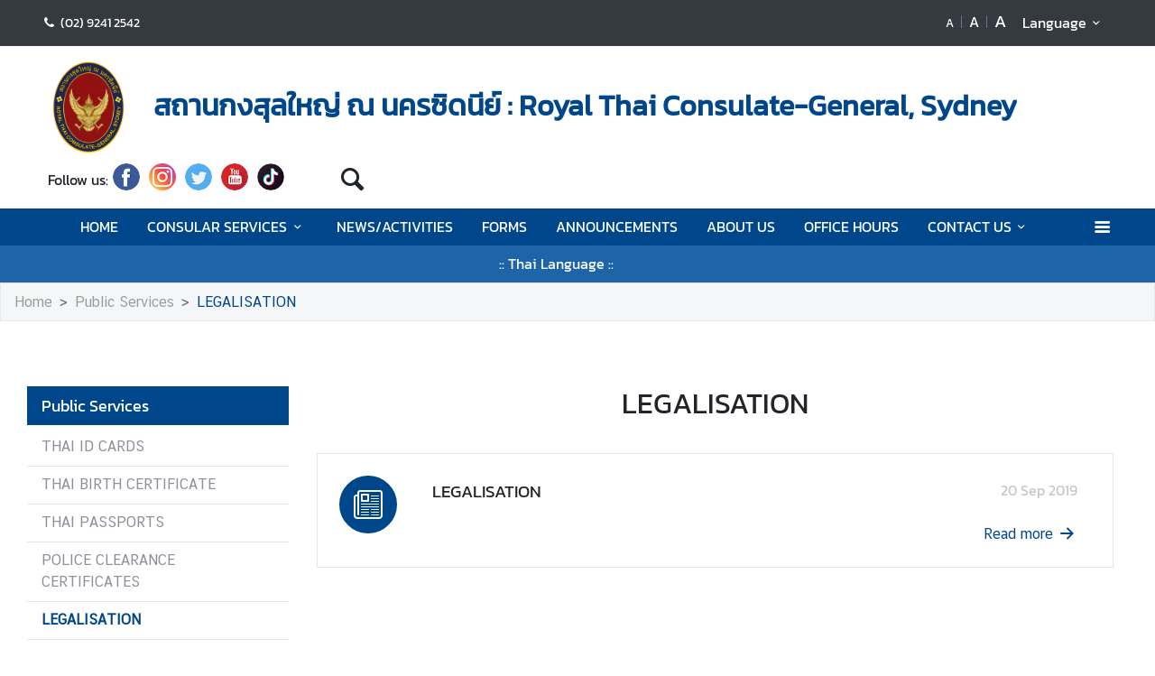

--- FILE ---
content_type: text/html; charset=utf-8
request_url: https://sydney.thaiembassy.org/en/publicservice-category/legalisation
body_size: 10869
content:
<!DOCTYPE html><html lang="th"><head><link rel="stylesheet" type="text/css" href="/static/nprogress.css"/><meta charSet="utf-8" class="next-head"/><meta name="viewport" content="width=device-width, initial-scale=1, shrink-to-fit=no" class="next-head"/><meta http-equiv="X-UA-Compatible" content="IE=edge" class="next-head"/><script async="" src="https://www.googletagmanager.com/gtag/js?id=G-F7CVW18S6S" class="next-head"></script><script class="next-head">
                window.dataLayer = window.dataLayer || [];
                function gtag(){dataLayer.push(arguments);}
                gtag('js', new Date());
                gtag('config', 'G-F7CVW18S6S');</script><link rel="icon" type="image/png" sizes="32x32" href="/static/images/favicon.ico" class="next-head"/><title class="next-head">LEGALISATION - Royal Thai Consulate-General, Sydney, Australia</title><meta name="robots" content="index,follow" class="next-head"/><meta name="googlebot" content="index,follow" class="next-head"/><meta name="description" content="LEGALISATION" class="next-head"/><meta name="twitter:card" content="summary_large_image" class="next-head"/><meta name="twitter:site" content="@site" class="next-head"/><meta name="twitter:creator" content="@handle" class="next-head"/><meta property="og:title" content="LEGALISATION - Royal Thai Consulate-General, Sydney, Australia" class="next-head"/><meta property="og:description" content="LEGALISATION" class="next-head"/><meta property="og:image" content="https://image.mfa.go.th/mfa/r_600x315/mEsUwBHzx5/Royal_Thai_Consulate-General-Sydney_LOGO-01.png" class="next-head"/><meta property="og:image:width" content="1200" class="next-head"/><meta property="og:image:height" content="630" class="next-head"/><meta property="og:site_name" content="Royal Thai Consulate-General, Sydney, Australia" class="next-head"/><link rel="preload" href="/_next/static/pZ2atOS1x4Xi8U1BEdIAP/pages/index.js" as="script"/><link rel="preload" href="/_next/static/pZ2atOS1x4Xi8U1BEdIAP/pages/_app.js" as="script"/><link rel="preload" href="/_next/static/chunks/commons.e35c3b4c7901552ad940.js" as="script"/><link rel="preload" href="/_next/static/chunks/Template1HeaderDark.5e84b6c6f0a1af58e6dc.js" as="script"/><link rel="preload" href="/_next/static/chunks/commons.e35c3b4c7901552ad940.js" as="script"/><link rel="preload" href="/_next/static/chunks/Template1Breadcrumb.561a0b14eaedb08254cc.js" as="script"/><link rel="preload" href="/_next/static/chunks/commons.e35c3b4c7901552ad940.js" as="script"/><link rel="preload" href="/_next/static/chunks/Template1LeftSide.ede305269cf63b63525d.js" as="script"/><link rel="preload" href="/_next/static/chunks/commons.e35c3b4c7901552ad940.js" as="script"/><link rel="preload" href="/_next/static/chunks/Template1LeftSideMobile.f5cc2fa07cc9e356d9d4.js" as="script"/><link rel="preload" href="/_next/static/chunks/commons.e35c3b4c7901552ad940.js" as="script"/><link rel="preload" href="/_next/static/chunks/Template1.content.announcement.layout02.1916075f9bbea81cb233.js" as="script"/><link rel="preload" href="/_next/static/chunks/commons.e35c3b4c7901552ad940.js" as="script"/><link rel="preload" href="/_next/static/chunks/Template1FooterDark.59f85d4017d22a7b2594.js" as="script"/><link rel="preload" href="/_next/static/runtime/webpack-50efc574cd20702f014f.js" as="script"/><link rel="preload" href="/_next/static/chunks/commons.e35c3b4c7901552ad940.js" as="script"/><link rel="preload" href="/_next/static/chunks/styles.d2ae5e65670d531dbc72.js" as="script"/><link rel="preload" href="/_next/static/runtime/main-27fd7c14047083d52ede.js" as="script"/><link rel="stylesheet" href="/_next/static/css/styles.75ff6999.chunk.css"/><style id="__jsx-443113202">html{font-size:undefinedem;}</style><style id="__jsx-3439342407">.item-container.jsx-3439342407{position:relative;width:100%;}.icon-web-container.jsx-3439342407{display:-webkit-box;display:-webkit-flex;display:-ms-flexbox;display:flex;-webkit-align-items:center;-webkit-box-align:center;-ms-flex-align:center;align-items:center;}.icon-web-search.jsx-3439342407{font-size:2em;}@media screen and (max-width:985px){.icon-web-container.jsx-3439342407{-webkit-box-pack:center;-webkit-justify-content:center;-ms-flex-pack:center;justify-content:center;margin:1em 0;}.icon-web-search.jsx-3439342407{display:none;}}</style><style id="__jsx-1514528881">#nprogress .bar{background:#00468A;}#nprogress .bar::after{content:"";width:100%;height:2px;position:absolute;top:0px;box-shadow:0px 0px 0px 1px white;}#nprogress .peg{box-shadow:0 0 10px #00468A,0 0 5px #00468A;}#nprogress .spinner-icon{border-top-color:#00468A;border-left-color:#00468A;}.font-primary{color:#00468a !important;}</style><style data-styled="ceMpbn bKamyV jJnvgu goZCBB colcCy gGjVaT fTdPeB igeEFp cprBQi eaRgcg dlruPo gJhwhF gCbbga dyXOHj cHHTGu eWAqLb cySYEe hlQois hIiKqd fgvDNL fxKtLM dvDfvH fByNga iLxYiI fYPnSR kzLBED jxAPvs jOpmEr ieRvUN jZbJAS jbiNmg ijtPZE cJJqDt bHStcl eHffhw jsJicZ iPZIBd bfyTNh joKFeO cAJjBH bhrYLO flXpFf fuvnLo iXMEZW qDPVD jbvBiJ JKnrA cAMDwH fSztFR ipsAVC kYchNG idhQew jihBiG jgSJuo dfcjOg kbzbyx labXLT dGcfVZ cPueTv htUGTa jIxOBV gFbFVs elZkyh" data-styled-version="4.4.1">
/* sc-component-id: Unsubscribestyled__UnSubModal-sc-oo4hxe-1 */
.elZkyh.modal-dialog{max-width:600px;}
/* sc-component-id: LazyImage__LazyImageContainer-sc-10v38ho-0 */
.eaRgcg{position:relative;overflow:hidden;max-width:100%;max-height:100%;height:6.5rem;width:6.5rem;margin:auto;} .eaRgcg img{width:100%;height:100%;object-fit:contain;object-position:center;} .eaRgcg span{height:100%;width:100%;background-size:contain !important;background-repeat:no-repeat;background-position:center center;}.dlruPo{position:relative;overflow:hidden;max-width:100%;max-height:100%;height:80px;width:80px;margin:auto;} .dlruPo img{width:100%;height:100%;object-fit:contain;object-position:center;} .dlruPo span{height:100%;width:100%;background-size:contain !important;background-repeat:no-repeat;background-position:center center;}
/* sc-component-id: WrapTextstyled__WrapText-sc-1clzrix-0 */
.dyXOHj{display:block;display:-webkit-box;line-height:1.2em;-webkit-line-clamp:1;-webkit-box-orient:vertical;overflow:hidden;text-overflow:ellipsis;}.cHHTGu{display:block;display:-webkit-box;line-height:1.2em;-webkit-line-clamp:2;-webkit-box-orient:vertical;overflow:hidden;text-overflow:ellipsis;}
/* sc-component-id: LeftSidestyled__NavLink-sc-engdnh-0 */
.cAMDwH{color:#8D8F9B;position:relative;font-family:"CSChatThaiUI";} .cAMDwH:hover,.cAMDwH.active{color:#00468a;} .cAMDwH.active{font-weight:600;}
/* sc-component-id: LeftSidestyled__LeftSideWrapper-sc-engdnh-1 */
.qDPVD > ul > li{margin-left:0px;} .qDPVD .collapse-caret{-webkit-transition:all 0.2s ease;transition:all 0.2s ease;position:absolute;right:0em;top:0.6em;} .qDPVD .collapse-caret.active{-webkit-transform:rotateZ(180deg);-ms-transform:rotateZ(180deg);transform:rotateZ(180deg);-webkit-transform:rotateZ(180deg);-moz-transform:rotateZ(180deg);-ms-transform:rotateZ(180deg);-o-transform:rotateZ(180deg);}
/* sc-component-id: LeftSidestyled__LeftSideWrapperMobile-sc-engdnh-2 */
.fSztFR{background-color:white;position:absolute;z-index:100;border:1px solid #F5F6F7;width:100vw;left:-30px;box-shadow:1px 1px 3px -1px #F5F6F7;} .fSztFR > ul > li{margin-left:0px;} .fSztFR .collapse-caret{-webkit-transition:all 0.2s ease;transition:all 0.2s ease;position:absolute;right:0em;top:0.6em;} .fSztFR .collapse-caret.active{-webkit-transform:rotateZ(180deg);-ms-transform:rotateZ(180deg);transform:rotateZ(180deg);-webkit-transform:rotateZ(180deg);-moz-transform:rotateZ(180deg);-ms-transform:rotateZ(180deg);-o-transform:rotateZ(180deg);} .fSztFR .collapse-caret{right:13px;} .fSztFR .collapse-caret-title{color:white;}
/* sc-component-id: LeftSidestyled__Title-sc-engdnh-3 */
.jbvBiJ{font-size:18px;background-color:#00468a;color:white;}
/* sc-component-id: LeftSidestyled__NavItem-sc-engdnh-4 */
.JKnrA{position:relative;margin-left:15px;margin-bottom:1px;} .JKnrA.active button{color:#00468a;} .JKnrA button{color:#c7c7ca;}
/* sc-component-id: HeaderMenustyled__SearchBtn-sc-cc82a-0 */
.fYPnSR{font-size:1.9em;} .fYPnSR strong{color:white;}
/* sc-component-id: HeaderMenustyled__DropDown-sc-cc82a-1 */
.jZbJAS{cursor:default;} .jZbJAS > .dropdown-menu{display:none;} .jZbJAS > .dropdown-toggle:active{pointer-events:none;} .jZbJAS:hover > .dropdown-menu{display:block;}
/* sc-component-id: HeaderMenustyled__DropDownMenu-sc-cc82a-2 */
.jbiNmg{border-radius:0;border:0;box-shadow:0px 0px 3px -2px;}
/* sc-component-id: HeaderMenustyled__DropDownItem-sc-cc82a-3 */
.ijtPZE{position:relative;padding:0.4rem 1.5rem;max-width:40rem;text-overflow:ellipsis;overflow:hidden;white-space:nowrap;} .ijtPZE:hover{background-color:#f5f5f5;} @media only screen and (max-width:600px){.ijtPZE{white-space:normal;}.ijtPZE:not(:last-child)::after{content:"";width:100%;height:1px;background-color:#0000001f;position:absolute;left:0;bottom:0;}} .ijtPZE:active{background-color:#00468a;color:white !important;} .ijtPZE::before{content:"";position:absolute;height:100%;width:0px;background:#00468a;top:0;left:0;-webkit-transition:all 0.1s ease;transition:all 0.1s ease;} .ijtPZE:hover::before{width:5px;-webkit-transition:all 0.1s ease;transition:all 0.1s ease;}
/* sc-component-id: HeaderMenustyled__MenuContainer-sc-cc82a-4 */
.fxKtLM{background-color:#00468a;} .fxKtLM .fix-font-size{font-size:16px !important;} .fxKtLM .text-dynamic{padding-bottom:9px;color:white !important;} .fxKtLM .text-dynamic *{color:white !important;} @media screen and (min-width:992px){.fxKtLM{background:url("data:image/svg+xml,%3Csvg%20xmlns%3D%22http%3A%2F%2Fwww.w3.org%2F2000%2Fsvg%22%20width%3D%229000%22%20height%3D%22164%22%3E%3Crect%20width%3D%229000%22%20height%3D%2241%22%20y%3D%220%22%20fill%3D%22%2300468a%22%3E%3C%2Frect%3E%3Crect%20width%3D%229000%22%20height%3D%2241%22%20y%3D%2241%22%20fill%3D%22%231e64a8%22%3E%3C%2Frect%3E%3Crect%20width%3D%229000%22%20height%3D%2241%22%20y%3D%2282%22%20fill%3D%22%233c82c6%22%3E%3C%2Frect%3E%3Crect%20width%3D%229000%22%20height%3D%2241%22%20y%3D%22123%22%20fill%3D%22%235aa0e4%22%3E%3C%2Frect%3E%3C%2Fsvg%3E");background-repeat:repeat-x;background-size:auto;}}
/* sc-component-id: HeaderMenustyled__NavItem-sc-cc82a-5 */
.ieRvUN{position:relative;} .ieRvUN.active,.ieRvUN:hover{background-color:#00000054;}
/* sc-component-id: HeaderMenustyled__NavCollapse-sc-cc82a-6 */
.kzLBED{width:100%;}
/* sc-component-id: HeaderMenustyled__SideMenuWrapper-sc-cc82a-7 */
.bHStcl{position:fixed;width:100%;height:100%;top:0;background-color:#00000096;z-index:999;} .bHStcl .sidemenu-name-wrapper .sidemenu-username{color:#00468a;white-space:nowrap;overflow:hidden;text-overflow:ellipsis;}
/* sc-component-id: HeaderMenustyled__SideMenuCard-sc-cc82a-8 */
.eHffhw{color:#9FA1A9;background-color:#F5F6F7;border-radius:0px;border:unset;overflow-x:hidden;height:100%;} .eHffhw .sticky-login{background:#f5f6f7;bottom:0;padding:1.25rem;padding-top:0 !important;} .eHffhw .sticky-login,.eHffhw .sticky-login button{color:#00468a;} .eHffhw .sticky-login button:hover{color:white;} .eHffhw .sticky-login hr{background-color:#00468a;height:1px;} @media only screen and (max-width:600px){.eHffhw{width:100%;}}
/* sc-component-id: HeaderMenustyled__SideMenu-sc-cc82a-9 */
.cJJqDt .HeaderMenustyled__SideMenuWrapper-sc-cc82a-7{width:0%;overflow:hidden;} .cJJqDt .HeaderMenustyled__SideMenuWrapper-sc-cc82a-7 .HeaderMenustyled__SideMenuCard-sc-cc82a-8{-webkit-transition:all 0.5s ease;transition:all 0.5s ease;left:-100%;} .cJJqDt.active .HeaderMenustyled__SideMenuWrapper-sc-cc82a-7{overflow:auto;width:100%;} .cJJqDt.active .HeaderMenustyled__SideMenuWrapper-sc-cc82a-7 .HeaderMenustyled__SideMenuCard-sc-cc82a-8{left:0%;}
/* sc-component-id: HeaderMenustyled__SideMenuCardBody-sc-cc82a-10 */
.jsJicZ{height:90%;overflow:scroll;overscroll-behavior:contain;} .jsJicZ::-webkit-scrollbar{display:none;} .jsJicZ a strong{-webkit-transition:0.2s ease-out;transition:0.2s ease-out;} .jsJicZ a strong.active{-webkit-transform:rotateZ(180deg);-ms-transform:rotateZ(180deg);transform:rotateZ(180deg);}
/* sc-component-id: HeaderMenustyled__SideMenuItem-sc-cc82a-12 */
.joKFeO{min-height:41px;position:relative;} .joKFeO > a{color:#00468a !important;} .joKFeO > a strong{color:#9FA1A9;-webkit-transition:0.2s ease-out;transition:0.2s ease-out;} .joKFeO > a strong.active{color:#00468a;-webkit-transform:rotateZ(180deg);-ms-transform:rotateZ(180deg);transform:rotateZ(180deg);} .joKFeO::before{top:0;width:0px;content:"";left:0;position:absolute;height:100%;-webkit-transition:all 0.2s ease;transition:all 0.2s ease;background-color:#00468a;} .joKFeO:hover{background-color:#dfe1e2;} .joKFeO:hover strong{color:#00468a;} .joKFeO:hover::before{width:5px;-webkit-transition:all 0.2s ease;transition:all 0.2s ease;}
/* sc-component-id: HeaderMenustyled__SideMenuSubItemContainer-sc-cc82a-13 */
.cAJjBH{list-style:none;position:relative;}
/* sc-component-id: HeaderMenustyled__SideMenuSubItem-sc-cc82a-14 */
.bhrYLO a{font-family:"CSChatThaiUI" !important;color:#9FA1A9;}
/* sc-component-id: HeaderMenustyled__IconMenu-sc-cc82a-15 */
.jOpmEr{position:absolute;right:0;height:41px;font-size:1.1em;cursor:pointer;color:white !important;} .jOpmEr.active,.jOpmEr:hover{background-color:#00000054;} .jOpmEr .nav-link.text-dynamic strong{color:white !important;}
/* sc-component-id: HeaderMenustyled__IconClose-sc-cc82a-16 */
.iPZIBd:hover{cursor:pointer;background-color:#dfe1e2;border-radius:3px;}
/* sc-component-id: HeaderMenustyled__HeaderNavBar-sc-cc82a-17 */
.dvDfvH{max-width:100%;margin:0 auto;padding:0 39px;position:relative;} .dvDfvH .top-section-hr{margin:0 -39px 5px;height:1px;background:#ECECED;} @media screen and (max-width:768px){.dvDfvH{padding:0 15px;}.dvDfvH .top-section-hr{margin-left:-15px;margin-right:-15px;}}
/* sc-component-id: HeaderMenustyled__NavMenuContainer-sc-cc82a-18 */
.jxAPvs{padding-right:3em;}
/* sc-component-id: HeaderMenustyled__TitlePrimary-sc-cc82a-19 */
.fByNga{color:white;font-size:1.2em;display:block;}
/* sc-component-id: DropdownLanguagestyled__DropdownLanguage-sc-n1tl6u-0 */
.cprBQi button{background:unset;border-color:transparent;} .cprBQi button:focus{box-shadow:unset;} .cprBQi button:hover{background:#00468a;color:white;} .cprBQi .active{background-color:#00468a;} .cprBQi .active:before{width:5px;background-color:#00468a;-webkit-transition:background-color 0.2s ease;transition:background-color 0.2s ease;}
/* sc-component-id: DropdownLanguagestyled__DropdownLanguageResponsive-sc-n1tl6u-2 */
.iLxYiI button{background:unset;border-color:transparent;} .iLxYiI button:focus{box-shadow:unset;} .iLxYiI button:hover{background:#00468a;color:white;} .iLxYiI .active{background-color:#00468a;} .iLxYiI .active:before{width:5px;background-color:#00468a;-webkit-transition:background-color 0.2s ease;transition:background-color 0.2s ease;} .iLxYiI .btn-toggle{color:white;}
/* sc-component-id: TextChangeFontSizestyled__TextChangeFontSize-sc-af88r3-0 */
.colcCy{-webkit-align-self:baseline;-ms-flex-item-align:baseline;align-self:baseline;height:1.5em;color:white;font-size:0.8rem;-webkit-transition:all 0.2s ease;transition:all 0.2s ease;padding-left:3px;padding-right:3px;} .colcCy:hover,.colcCy.active{color:white;cursor:pointer;color:white !important;background-color:#00468a;} .colcCy:focus{box-shadow:0 0;} .colcCy span{font-size:12px;font-family:"CSChatThaiUI" !important;}.gGjVaT{-webkit-align-self:baseline;-ms-flex-item-align:baseline;align-self:baseline;height:1.5em;color:white;font-size:1rem;-webkit-transition:all 0.2s ease;transition:all 0.2s ease;padding-left:3px;padding-right:3px;} .gGjVaT:hover,.gGjVaT.active{color:white;cursor:pointer;color:white !important;background-color:#00468a;} .gGjVaT:focus{box-shadow:0 0;} .gGjVaT span{font-size:12px;font-family:"CSChatThaiUI" !important;}.fTdPeB{-webkit-align-self:baseline;-ms-flex-item-align:baseline;align-self:baseline;height:1.5em;color:white;font-size:1.2rem;-webkit-transition:all 0.2s ease;transition:all 0.2s ease;padding-left:3px;padding-right:3px;} .fTdPeB:hover,.fTdPeB.active{color:white;cursor:pointer;color:white !important;background-color:#00468a;} .fTdPeB:focus{box-shadow:0 0;} .fTdPeB span{font-size:12px;font-family:"CSChatThaiUI" !important;}
/* sc-component-id: TextChangeFontSizestyled__HrColumn-sc-af88r3-1 */
.igeEFp{margin-top:0.5rem;height:0.8rem;background-color:#6c757d;}
/* sc-component-id: HeaderDarkstyled__TitlePrimary-sc-syquo6-0 */
.gCbbga{color:#00468a;font-size:2em;font-weight:600;display:block;max-width:calc(100vw - 20rem);}
/* sc-component-id: HeaderDarkstyled__Contact-sc-syquo6-2 */
.goZCBB{font-size:0.85em;}
/* sc-component-id: HeaderDarkstyled__HeaderNavBar-sc-syquo6-6 */
.jJnvgu{max-width:100%;margin:0 auto;padding:0 45px;position:relative;} .jJnvgu .header1{display:-webkit-box;display:-webkit-flex;display:-ms-flexbox;display:flex;-webkit-flex-wrap:wrap;-ms-flex-wrap:wrap;flex-wrap:wrap;} .jJnvgu .header1 .work-day{-webkit-box-flex:1;-webkit-flex-grow:1;-ms-flex-positive:1;flex-grow:1;} .jJnvgu .header2{display:-webkit-box;display:-webkit-flex;display:-ms-flexbox;display:flex;-webkit-box-pack:end;-webkit-justify-content:flex-end;-ms-flex-pack:end;justify-content:flex-end;} @media screen and (max-width:768px){.jJnvgu .header2{-webkit-flex:1 100%;-ms-flex:1 100%;flex:1 100%;padding:0 15px;-webkit-flex-wrap:wrap;-ms-flex-wrap:wrap;flex-wrap:wrap;-webkit-box-pack:end;-webkit-justify-content:flex-end;-ms-flex-pack:end;justify-content:flex-end;}} .jJnvgu .btn-toggle{background-color:transparent;}
/* sc-component-id: HeaderDarkstyled__IconSocial-sc-syquo6-7 */
.eWAqLb{cursor:pointer;background:url(/static/social-icon/facebook.png);display:inline-grid;background-position:center;background-size:contain;background-repeat:no-repeat;width:30px;height:30px;margin-left:5px;margin-right:5px;border-radius:50%;}.cySYEe{cursor:pointer;background:url(/static/social-icon/instagram.png);display:inline-grid;background-position:center;background-size:contain;background-repeat:no-repeat;width:30px;height:30px;margin-left:5px;margin-right:5px;border-radius:50%;}.hlQois{cursor:pointer;background:url(/static/social-icon/twitter.png);display:inline-grid;background-position:center;background-size:contain;background-repeat:no-repeat;width:30px;height:30px;margin-left:5px;margin-right:5px;border-radius:50%;}.hIiKqd{cursor:pointer;background:url(/static/social-icon/youtube.png);display:inline-grid;background-position:center;background-size:contain;background-repeat:no-repeat;width:30px;height:30px;margin-left:5px;margin-right:5px;border-radius:50%;}.fgvDNL{cursor:pointer;background:url(/static/social-icon/tiktok.png);display:inline-grid;background-position:center;background-size:contain;background-repeat:no-repeat;width:30px;height:30px;margin-left:5px;margin-right:5px;border-radius:50%;}
/* sc-component-id: HeaderDarkstyled__TitleContainer-sc-syquo6-8 */
.gJhwhF{min-height:70px;}
/* sc-component-id: FooterBasestyled__InfoContainer-sc-ewtb8v-0 */
.dfcjOg{background-color:#242425;} .dfcjOg .sitename-primary{font-size:1.2em;} .dfcjOg .sitename-secondary{font-size:1em;} .dfcjOg .top-container{min-height:160px;max-width:100%;margin:0 auto;padding:0 45px;position:relative;color:white;} .dfcjOg .icon{color:white;cursor:pointer;font-size:1.2rem;margin:0 1em;} .dfcjOg .sm-link{font-size:12px;cursor:pointer;} .dfcjOg .btn-collapse{border-radius:2px 2px 0px 0px;border:unset;background-color:#4a4a4d;color:white;} .dfcjOg .btn-collapse:focus{outline:unset;} .dfcjOg .icon-web-down-open{display:inline-block;vertical-align:middle;-webkit-transition:0.2s ease-out;transition:0.2s ease-out;-webkit-transition:0.2s ease-out;-moz-transition:0.2s ease-out;-ms-transition:0.2s ease-out;-o-transition:0.2s ease-out;margin-top:-8px;} .dfcjOg .icon-web-down-open.active{-webkit-transform:rotateZ(180deg);-ms-transform:rotateZ(180deg);transform:rotateZ(180deg);-webkit-transform:rotateZ(180deg);-moz-transform:rotateZ(180deg);-ms-transform:rotateZ(180deg);-o-transform:rotateZ(180deg);} .dfcjOg .register-container{background:white;border-radius:4px;} .dfcjOg .register-email{border:unset;border-radius:4px;width:100%;} .dfcjOg .register-email:focus{outline:unset;} .dfcjOg .btn-register{background:#00468A;color:white;border-radius:4px;border:unset;} .dfcjOg .address,.dfcjOg .avb-time,.dfcjOg .tel,.dfcjOg .email,.dfcjOg .follow-us,.dfcjOg .btn-collapse,.dfcjOg .register-email,.dfcjOg .btn-register{font-family:"CSChatThaiUI" !important;} .dfcjOg .follow-us{margin-top:3px;}
/* sc-component-id: FooterBasestyled__DayContact-sc-ewtb8v-1 */
.labXLT{font-size:1rem;} .labXLT .txt-editor *{font-family:"CSChatThaiUI";} .labXLT .txt-editor p{margin:0;} .labXLT .txt-editor strong{position:static !important;} .labXLT strong{position:absolute;}
/* sc-component-id: FooterBasestyled__BottomContainer-sc-ewtb8v-4 */
.gFbFVs{font-size:80%;color:white;background-color:#00468a;} .gFbFVs .copyright,.gFbFVs .bot-container .outer-link{font-family:"CSChatThaiUI" !important;} .gFbFVs .outer-link{opacity:0.59;}
/* sc-component-id: FooterBasestyled__ScrolltoTop-sc-ewtb8v-5 */
.kbzbyx{background-color:gray;width:3rem;height:3rem;right:-1rem;position:absolute;top:0;} .kbzbyx strong{-webkit-transform:rotate(180deg);-ms-transform:rotate(180deg);transform:rotate(180deg);font-size:2rem;height:39px;} .kbzbyx span{position:absolute;bottom:0;left:20%;}
/* sc-component-id: FooterBasestyled__IconSocial-sc-ewtb8v-6 */
.dGcfVZ{cursor:pointer;background:url(/static/social-icon/facebook.png);display:inline-grid;background-position:center;background-size:contain;background-repeat:no-repeat;width:30px;height:30px;margin-left:5px;margin-right:5px;border-radius:50%;}.cPueTv{cursor:pointer;background:url(/static/social-icon/instagram.png);display:inline-grid;background-position:center;background-size:contain;background-repeat:no-repeat;width:30px;height:30px;margin-left:5px;margin-right:5px;border-radius:50%;}.htUGTa{cursor:pointer;background:url(/static/social-icon/youtube.png);display:inline-grid;background-position:center;background-size:contain;background-repeat:no-repeat;width:30px;height:30px;margin-left:5px;margin-right:5px;border-radius:50%;}.jIxOBV{cursor:pointer;background:url(/static/social-icon/tiktok.png);display:inline-grid;background-position:center;background-size:contain;background-repeat:no-repeat;width:30px;height:30px;margin-left:5px;margin-right:5px;border-radius:50%;}
/* sc-component-id: ContentListstyled__Icon-sc-1x5vi1m-0 */
.kYchNG{width:4em;height:4em;border:2px solid #00468a;border-radius:50%;color:white;background-color:#00468a;} .kYchNG .content-icon{font-size:2em;}
/* sc-component-id: ContentListstyled__Title-sc-1x5vi1m-1 */
.idhQew{font-size:1.2em;line-height:1.92;}
/* sc-component-id: ContentListstyled__ItemContainer-sc-1x5vi1m-2 */
.ipsAVC{border:1px solid #e7e5e5;background-color:white;margin-top:-1px;position:relative;-webkit-transition:all 0.3s ease;transition:all 0.3s ease;} .ipsAVC::before{content:"";position:absolute;width:0px;height:100%;left:0;background:#00468a;top:0;-webkit-transition:all 0.3s ease;transition:all 0.3s ease;} .ipsAVC:hover{-webkit-transform:translateY(-2px) scale(1.01);-ms-transform:translateY(-2px) scale(1.01);transform:translateY(-2px) scale(1.01);cursor:pointer;} .ipsAVC:hover::before{content:"";position:absolute;width:5px;height:100%;left:0;background:#00468a;top:0;-webkit-transition:all 0.3s ease;transition:all 0.3s ease;} @media screen and (max-width:768px){}
/* sc-component-id: ContentListstyled__Date-sc-1x5vi1m-3 */
.jihBiG{color:#c7c7ca;font-family:"CSChatThaiUI" !important;} .jihBiG .date{direction:ltr;display:inline-block;}
/* sc-component-id: Breadcrumbstyled__BreadcrumbWrapper-sc-1bggos4-0 */
.flXpFf{background-color:#F5F6F7;border:1px solid #e8e8e9;} .flXpFf a{font-family:"CSChatThaiUI" !important;}
/* sc-component-id: Breadcrumbstyled__Breadcrumb-sc-1bggos4-1 */
.fuvnLo{background-color:unset;overflow:hidden;text-overflow:ellipsis;white-space:nowrap;display:block;} .fuvnLo li:last-child a{color:#00468a;} .fuvnLo > li{display:inline;}
/* sc-component-id: Breadcrumbstyled__BreadcrumbItem-sc-1bggos4-2 */
.iXMEZW a{color:#9b9b9b;} .iXMEZW a:hover{color:#00468a;-webkit-text-decoration:none;text-decoration:none;} .iXMEZW + .Breadcrumbstyled__BreadcrumbItem-sc-1bggos4-2::before{content:">";}
/* sc-component-id: pages__CustomComponent-sc-2v1ved-0 */
.ceMpbn a:hover{color:#00468A;}.bKamyV{padding-bottom:32px;} .bKamyV a:hover{color:#00468A;}
/* sc-component-id: Readmore__ReadMoreLink-sc-1ylgzax-0 */
.jgSJuo{color:#00468a;font-family:"CSChatThaiUI" !important;} .jgSJuo:hover{color:#00468a;-webkit-text-decoration:underline;text-decoration:underline;}</style></head><body><div id="__next"><div><script src="/static/js/jquery-3.6.1.min.js"></script></div><div class="jsx-1514528881 website-container lang-th "><div><link rel="stylesheet" href="/static/css/style.css"/><script src="/static/js/popper.min.js"></script><script src="/static/js/bootstrap.min.js"></script></div><noscript class="jsx-1514528881"><iframe src="https://www.googletagmanager.com/ns.html?id=UA-9703576-1" height="0" width="0" style="display:none;visibility:hidden;"></iframe></noscript><div class="pages__CustomComponent-sc-2v1ved-0 ceMpbn"><div class="jsx-3439342407 item-container page-header"><div class="jsx-3439342407 bg-dark py-1 d-none d-lg-block"><nav class="HeaderDarkstyled__HeaderNavBar-sc-syquo6-6 jJnvgu navbar"><div class="jsx-3439342407 header1"><span class="HeaderDarkstyled__Contact-sc-syquo6-2 goZCBB  pr-3 pl-0 text-white"><strong class="jsx-3439342407 icon-web-phone text-center"></strong> <!-- -->(02) 9241 2542</span></div><div class="jsx-3439342407 header2"><div class="row px-4 change-font-size" style="padding-top:0.3rem"><button class="TextChangeFontSizestyled__TextChangeFontSize-sc-af88r3-0 colcCy btn py-0  " value="0.8">A</button><hr class="TextChangeFontSizestyled__HrColumn-sc-af88r3-1 igeEFp mx-1" style="width:1px"/><button class="TextChangeFontSizestyled__TextChangeFontSize-sc-af88r3-0 gGjVaT btn py-0  " value="1">A</button><hr class="TextChangeFontSizestyled__HrColumn-sc-af88r3-1 igeEFp mx-1" style="width:1px"/><button class="TextChangeFontSizestyled__TextChangeFontSize-sc-af88r3-0 fTdPeB btn py-0  " value="1.2">A</button><div class="jsx-443113202"></div></div><div class="DropdownLanguagestyled__DropdownLanguage-sc-n1tl6u-0 cprBQi pt-1 pr-1 dropdown"><button type="button" aria-haspopup="true" aria-expanded="false" class="btn-toggle p-1 btn btn-secondary">Language<!-- --> <strong class="jsx-3439342407 icon-web-down-open-mini float-right "></strong></button><div tabindex="-1" role="menu" aria-hidden="true" class="dropdown-menu dropdown-menu-right"><button type="button" tabindex="0" role="menuitem" class="false dropdown-item">Thai</button><button type="button" tabindex="0" role="menuitem" class="active dropdown-item">English</button></div></div><div class="pt-1 dropdown"></div></div></nav></div><div class="jsx-3439342407 d-none d-lg-block"><nav class="HeaderDarkstyled__HeaderNavBar-sc-syquo6-6 jJnvgu navbar d-flex py-2"><div class="jsx-3439342407 row"><div class="jsx-3439342407 logo my-1 ml-3 mr-1 pt-1"><a href="/en/index" class="jsx-3439342407"><div class="LazyImage__LazyImageContainer-sc-10v38ho-0 eaRgcg" style="pointer-events:none"><span class=" lazy-load-image-background opacity" style="background-image:url(https://image.mfa.go.th/mfa/r_50x50/mEsUwBHzx5/Royal_Thai_Consulate-General-Sydney_LOGO-01.png);background-size:100% 100%;color:transparent;display:inline-block"><span class="" style="display:inline-block"></span></span></div></a></div><div class="HeaderDarkstyled__TitleContainer-sc-syquo6-8 gJhwhF py-3 pl-3 d-flex align-items-center"><div class="jsx-3439342407"><div title="สถานกงสุลใหญ่ ณ นครซิดนีย์ : Royal Thai Consulate-General, Sydney" class="WrapTextstyled__WrapText-sc-1clzrix-0 dyXOHj HeaderDarkstyled__TitlePrimary-sc-syquo6-0 gCbbga clickable">สถานกงสุลใหญ่ ณ นครซิดนีย์ : Royal Thai Consulate-General, Sydney</div></div></div></div><div class="jsx-3439342407 "><div class="jsx-3439342407 icon-web-container align-items-center"><div class="jsx-3439342407 follow-us pl-2">Follow us: </div><a title="facebook" href="https://www.facebook.com/sydthaiconsulate"><div class="HeaderDarkstyled__IconSocial-sc-syquo6-7 eWAqLb"></div></a><a title="instagram" href="https://www.instagram.com/thaiconsulatesydney"><div class="HeaderDarkstyled__IconSocial-sc-syquo6-7 cySYEe"></div></a><a title="twitter" href="#"><div class="HeaderDarkstyled__IconSocial-sc-syquo6-7 hlQois"></div></a><a title="youtube" href="https://www.youtube.com/@royalthaiconsulatesyd"><div class="HeaderDarkstyled__IconSocial-sc-syquo6-7 hIiKqd"></div></a><a title="tiktok" href="https://www.tiktok.com/@thaiconsulatesyd"><div class="HeaderDarkstyled__IconSocial-sc-syquo6-7 fgvDNL"></div></a><strong class="jsx-3439342407 icon-web-search clickable ml-5"></strong></div></div></nav></div><div class="HeaderMenustyled__MenuContainer-sc-cc82a-4 fxKtLM"><nav class="HeaderMenustyled__HeaderNavBar-sc-cc82a-17 dvDfvH navbar menu navbar-expand-lg py-0"><div class="d-block d-lg-none d-flex w-100 align-items-center py-2"><div class="navbar-toggler pl-0 pr-3"><a class="nav-link text-dynamic px-0"><strong class="icon-web-menu "></strong></a></div><span class="HeaderMenustyled__TitlePrimary-sc-cc82a-19 fByNga mx-0 flex-grow-1">สถานกงสุลใหญ่ ณ นครซิดนีย์ : Royal Thai Consulate-General, Sydney</span><div class="DropdownLanguagestyled__DropdownLanguage-sc-n1tl6u-0 DropdownLanguagestyled__DropdownLanguageResponsive-sc-n1tl6u-2 iLxYiI dropdown"><button type="button" aria-haspopup="true" aria-expanded="false" class="btn-toggle p-1 btn btn-secondary">Language<!-- --> </button><div tabindex="-1" role="menu" aria-hidden="true" class="dropdown-menu dropdown-menu-right"><button type="button" tabindex="0" role="menuitem" class="false dropdown-item">Thai</button><button type="button" tabindex="0" role="menuitem" class="active dropdown-item">English</button></div></div><div><a href="/en/search" class="HeaderMenustyled__SearchBtn-sc-cc82a-0 fYPnSR"><strong class="d-block d-lg-none icon-web-search"></strong></a></div></div><div class="HeaderMenustyled__NavCollapse-sc-cc82a-6 kzLBED collapse navbar-collapse" id="navbarNav0header"><div class="HeaderMenustyled__NavMenuContainer-sc-cc82a-18 jxAPvs navbar-nav d-flex flex-wrap justify-content-center" style="width:100%;position:relative"><div class="HeaderMenustyled__IconMenu-sc-cc82a-15 jOpmEr"><a class="nav-link text-dynamic "><strong class="icon-web-menu"></strong></a></div><div class="HeaderMenustyled__NavItem-sc-cc82a-5 ieRvUN px-2 align-self-stretch"><a class="text-dynamic nav-link text-nowrap fix-font-size" href="https://sydney.thaiembassy.org/en/index">HOME</a></div><div class="HeaderMenustyled__NavItem-sc-cc82a-5 ieRvUN px-2 align-self-stretch"><div class="HeaderMenustyled__DropDown-sc-cc82a-1 jZbJAS"><a class="text-dynamic nav-link text-nowrap d-flex fix-font-size" href="#" id="dropdownMenuButton1" data-toggle="dropdown" aria-haspopup="true" aria-expanded="false">CONSULAR SERVICES<!-- --> <strong class="icon-web-down-open-mini float-right "></strong></a><div class="HeaderMenustyled__DropDownMenu-sc-cc82a-2 jbiNmg dropdown-menu mt-0" aria-labelledby="dropdownMenuButton1"><a class="HeaderMenustyled__DropDownItem-sc-cc82a-3 ijtPZE dropdown-item text-left fix-font-size" title="THAI PASSPORTS" href="/en/page/89619-thai-passports?menu=5d847cc315e39c21b800619b">THAI PASSPORTS</a><a class="HeaderMenustyled__DropDownItem-sc-cc82a-3 ijtPZE dropdown-item text-left fix-font-size" title="THAI ID CARDS" href="/en/page/89622-thai-id-cards?menu=5d847cc315e39c21b800619e">THAI ID CARDS</a><a class="HeaderMenustyled__DropDownItem-sc-cc82a-3 ijtPZE dropdown-item text-left fix-font-size" title="LEGALISATION" href="/en/page/95788-legalisation?menu=5d847cc415e39c21b80061a4">LEGALISATION</a><a class="HeaderMenustyled__DropDownItem-sc-cc82a-3 ijtPZE dropdown-item text-left fix-font-size" title="POLICE CLEARANCE CERTIFICATES" href="/en/page/89623-police-clearance-certificates?menu=5d847cc415e39c21b80061a1">POLICE CLEARANCE CERTIFICATES</a><a class="HeaderMenustyled__DropDownItem-sc-cc82a-3 ijtPZE dropdown-item text-left fix-font-size" title="THAI REGISTRATION" href="/en/page/89624-thai-registration?menu=5d847cc415e39c21b80061a7">THAI REGISTRATION</a><a class="HeaderMenustyled__DropDownItem-sc-cc82a-3 ijtPZE dropdown-item text-left fix-font-size" title="THAI BIRTH CERTIFICATE" href="/en/page/95978-thai-birth-certificate?menu=5d847cc415e39c21b80061aa">THAI BIRTH CERTIFICATE</a><a class="HeaderMenustyled__DropDownItem-sc-cc82a-3 ijtPZE dropdown-item text-left fix-font-size" title="THAI DEATH CERTIFICATE" href="/en/page/96219-thai-death-certificate?menu=5d847cc415e39c21b80061ad">THAI DEATH CERTIFICATE</a></div></div></div><div class="HeaderMenustyled__NavItem-sc-cc82a-5 ieRvUN px-2 align-self-stretch"><a class="text-dynamic nav-link text-nowrap fix-font-size" href="https://sydney.thaiembassy.org/en/content-category/procurement">NEWS/ACTIVITIES</a></div><div class="HeaderMenustyled__NavItem-sc-cc82a-5 ieRvUN px-2 align-self-stretch"><a class="text-dynamic nav-link text-nowrap fix-font-size" href="https://sydney.thaiembassy.org/en/content-category/procurement">FORMS</a></div><div class="HeaderMenustyled__NavItem-sc-cc82a-5 ieRvUN px-2 align-self-stretch"><a class="text-dynamic nav-link text-nowrap fix-font-size" href="https://sydney.thaiembassy.org/en/content-category/procurement">ANNOUNCEMENTS</a></div><div class="HeaderMenustyled__NavItem-sc-cc82a-5 ieRvUN px-2 align-self-stretch"><a class="text-dynamic nav-link text-nowrap fix-font-size" href="https://sydney.thaiembassy.org/en/page/89629-about-us">ABOUT US</a></div><div class="HeaderMenustyled__NavItem-sc-cc82a-5 ieRvUN px-2 align-self-stretch"><a class="text-dynamic nav-link text-nowrap fix-font-size" href="/en/page/89631-office-hours?menu=5d847cc415e39c21b80061c4">OFFICE HOURS</a></div><div class="HeaderMenustyled__NavItem-sc-cc82a-5 ieRvUN px-2 align-self-stretch"><div class="HeaderMenustyled__DropDown-sc-cc82a-1 jZbJAS"><a class="text-dynamic nav-link text-nowrap d-flex fix-font-size" href="/en/page/enquiries?menu=5d847cc415e39c21b80061c6" id="dropdownMenuButton7" data-toggle="dropdown" aria-haspopup="true" aria-expanded="false">CONTACT US<!-- --> <strong class="icon-web-down-open-mini float-right "></strong></a><div class="HeaderMenustyled__DropDownMenu-sc-cc82a-2 jbiNmg dropdown-menu mt-0" aria-labelledby="dropdownMenuButton7"><a class="HeaderMenustyled__DropDownItem-sc-cc82a-3 ijtPZE dropdown-item text-left fix-font-size" title="ENQUIRIES" href="https://sydney.thaiembassy.org/en/page/enquiries">ENQUIRIES</a><a class="HeaderMenustyled__DropDownItem-sc-cc82a-3 ijtPZE dropdown-item text-left fix-font-size" title="MAP AND DIRECTION" href="https://sydney.thaiembassy.org/en/page/map-and-direction">MAP AND DIRECTION</a></div></div></div><div class="HeaderMenustyled__NavItem-sc-cc82a-5 ieRvUN px-2 align-self-stretch"><a class="text-dynamic nav-link text-nowrap fix-font-size" href="https://sydney.thaiembassy.org/th/index">:: Thai Language ::</a></div></div></div></nav><div class="HeaderMenustyled__SideMenu-sc-cc82a-9 cJJqDt"><div class="HeaderMenustyled__SideMenuWrapper-sc-cc82a-7 bHStcl p-0 m-0 row"><div class="HeaderMenustyled__SideMenuCard-sc-cc82a-8 eHffhw col-12 col-md-4 px-0 card"><div class="HeaderMenustyled__SideMenuCardBody-sc-cc82a-10 jsJicZ pl-4 pt-3 card-body"><div class="text-right"><span class="HeaderMenustyled__IconClose-sc-cc82a-16 iPZIBd p-1" style="margin-right:-0.25em"><strong class="icon-web-cancel"></strong></span></div><div class="HeaderMenustyled__SideMenuItemContainer-sc-cc82a-11 bfyTNh navbar-nav"><div class="HeaderMenustyled__SideMenuItem-sc-cc82a-12 joKFeO py-2"><a style="cursor:pointer;display:block" class="pl-4" href="https://sydney.thaiembassy.org/en/index">HOME</a></div><div class="HeaderMenustyled__SideMenuItem-sc-cc82a-12 joKFeO py-2"><a style="cursor:pointer;display:block" class="pl-4">CONSULAR SERVICES<strong class="icon-web-down-open float-right "></strong></a></div><div class="collapse"><div class="HeaderMenustyled__SideMenuSubItemContainer-sc-cc82a-13 cAJjBH pl-0"><div class="HeaderMenustyled__SideMenuSubItem-sc-cc82a-14 bhrYLO pl-4 pt-2 pb-0"><a style="cursor:pointer;display:block" class="pl-3" href="/en/page/89619-thai-passports?menu=5d847cc315e39c21b800619b">THAI PASSPORTS</a><hr class="mb-0 mt-2"/></div><div class="pl-3"></div><div class="HeaderMenustyled__SideMenuSubItem-sc-cc82a-14 bhrYLO pl-4 pt-2 pb-0"><a style="cursor:pointer;display:block" class="pl-3" href="/en/page/89622-thai-id-cards?menu=5d847cc315e39c21b800619e">THAI ID CARDS</a><hr class="mb-0 mt-2"/></div><div class="pl-3"></div><div class="HeaderMenustyled__SideMenuSubItem-sc-cc82a-14 bhrYLO pl-4 pt-2 pb-0"><a style="cursor:pointer;display:block" class="pl-3" href="/en/page/95788-legalisation?menu=5d847cc415e39c21b80061a4">LEGALISATION</a><hr class="mb-0 mt-2"/></div><div class="pl-3"></div><div class="HeaderMenustyled__SideMenuSubItem-sc-cc82a-14 bhrYLO pl-4 pt-2 pb-0"><a style="cursor:pointer;display:block" class="pl-3" href="/en/page/89623-police-clearance-certificates?menu=5d847cc415e39c21b80061a1">POLICE CLEARANCE CERTIFICATES</a><hr class="mb-0 mt-2"/></div><div class="pl-3"></div><div class="HeaderMenustyled__SideMenuSubItem-sc-cc82a-14 bhrYLO pl-4 pt-2 pb-0"><a style="cursor:pointer;display:block" class="pl-3" href="/en/page/89624-thai-registration?menu=5d847cc415e39c21b80061a7">THAI REGISTRATION</a><hr class="mb-0 mt-2"/></div><div class="pl-3"></div><div class="HeaderMenustyled__SideMenuSubItem-sc-cc82a-14 bhrYLO pl-4 pt-2 pb-0"><a style="cursor:pointer;display:block" class="pl-3" href="/en/page/95978-thai-birth-certificate?menu=5d847cc415e39c21b80061aa">THAI BIRTH CERTIFICATE</a><hr class="mb-0 mt-2"/></div><div class="pl-3"></div><div class="HeaderMenustyled__SideMenuSubItem-sc-cc82a-14 bhrYLO pl-4 pt-2 pb-0"><a style="cursor:pointer;display:block" class="pl-3" href="/en/page/96219-thai-death-certificate?menu=5d847cc415e39c21b80061ad">THAI DEATH CERTIFICATE</a></div><div class="pl-3"></div></div></div><div class="HeaderMenustyled__SideMenuItem-sc-cc82a-12 joKFeO py-2"><a style="cursor:pointer;display:block" class="pl-4" href="https://sydney.thaiembassy.org/en/content-category/procurement">NEWS/ACTIVITIES</a></div><div class="HeaderMenustyled__SideMenuItem-sc-cc82a-12 joKFeO py-2"><a style="cursor:pointer;display:block" class="pl-4" href="https://sydney.thaiembassy.org/en/content-category/procurement">FORMS</a></div><div class="HeaderMenustyled__SideMenuItem-sc-cc82a-12 joKFeO py-2"><a style="cursor:pointer;display:block" class="pl-4" href="https://sydney.thaiembassy.org/en/content-category/procurement">ANNOUNCEMENTS</a></div><div class="HeaderMenustyled__SideMenuItem-sc-cc82a-12 joKFeO py-2"><a style="cursor:pointer;display:block" class="pl-4" href="https://sydney.thaiembassy.org/en/page/89629-about-us">ABOUT US</a></div><div class="HeaderMenustyled__SideMenuItem-sc-cc82a-12 joKFeO py-2"><a style="cursor:pointer;display:block" class="pl-4" href="/en/page/89631-office-hours?menu=5d847cc415e39c21b80061c4">OFFICE HOURS</a></div><div class="HeaderMenustyled__SideMenuItem-sc-cc82a-12 joKFeO py-2"><a style="cursor:pointer;display:block" class="pl-4">CONTACT US<strong class="icon-web-down-open float-right "></strong></a></div><div class="collapse"><div class="HeaderMenustyled__SideMenuSubItemContainer-sc-cc82a-13 cAJjBH pl-0"><div class="HeaderMenustyled__SideMenuSubItem-sc-cc82a-14 bhrYLO pl-4 pt-2 pb-0"><a style="cursor:pointer;display:block" class="pl-3" href="https://sydney.thaiembassy.org/en/page/enquiries">ENQUIRIES</a><hr class="mb-0 mt-2"/></div><div class="pl-3"></div><div class="HeaderMenustyled__SideMenuSubItem-sc-cc82a-14 bhrYLO pl-4 pt-2 pb-0"><a style="cursor:pointer;display:block" class="pl-3" href="https://sydney.thaiembassy.org/en/page/map-and-direction">MAP AND DIRECTION</a></div><div class="pl-3"></div></div></div><div class="HeaderMenustyled__SideMenuItem-sc-cc82a-12 joKFeO py-2"><a style="cursor:pointer;display:block" class="pl-4" href="https://sydney.thaiembassy.org/th/index">:: Thai Language ::</a></div></div></div></div><div class="d-none d-md-block col-md-8 px-0"></div></div></div></div></div></div><div class="pages__CustomComponent-sc-2v1ved-0 bKamyV"><div class="Breadcrumbstyled__BreadcrumbWrapper-sc-1bggos4-0 flXpFf page-breadcrumb"><nav aria-label="breadcrumb" class="content-width2"><div class="row"><div class="col"><ol class="Breadcrumbstyled__Breadcrumb-sc-1bggos4-1 fuvnLo breadcrumb py-2 mb-0 px-0"><li class="Breadcrumbstyled__BreadcrumbItem-sc-1bggos4-2 iXMEZW breadcrumb-item" aria-current="page"><a href="/en/index" title="Home">Home</a></li><li class="Breadcrumbstyled__BreadcrumbItem-sc-1bggos4-2 iXMEZW breadcrumb-item" aria-current="page"><a href="/en/publicservice-category/thai-id-cards" title="Public Services">Public Services</a></li><li class="Breadcrumbstyled__BreadcrumbItem-sc-1bggos4-2 iXMEZW breadcrumb-item" aria-current="page"><a href="/en/publicservice-category/legalisation" title="LEGALISATION">LEGALISATION</a></li></ol></div></div></nav></div></div><div style="padding-left:15px;padding-right:15px" class="jsx-1514528881"><div style="overflow:hidden" class="content-width2 row"><div class="d-none d-md-block my-md-4 pl-0 col-md-3"><div class="pages__CustomComponent-sc-2v1ved-0 bKamyV"><div class="LeftSidestyled__LeftSideWrapper-sc-engdnh-1 qDPVD my-3 page-leftside"><p class="LeftSidestyled__Title-sc-engdnh-3 jbvBiJ px-3 py-2 mb-1">Public Services</p><ul class="nav flex-column"><li class="LeftSidestyled__NavItem-sc-engdnh-4 JKnrA  pr-4 nav-item"><a href="/en/publicservice-category/thai-id-cards" class="LeftSidestyled__NavLink-sc-engdnh-0 cAMDwH  pr-4 nav-link">THAI ID CARDS</a></li><hr class="m-0"/><div class="collapse"></div></ul><ul class="nav flex-column"><li class="LeftSidestyled__NavItem-sc-engdnh-4 JKnrA  pr-4 nav-item"><a href="/en/publicservice-category/thai-birth-certificate" class="LeftSidestyled__NavLink-sc-engdnh-0 cAMDwH  pr-4 nav-link">THAI BIRTH CERTIFICATE</a></li><hr class="m-0"/><div class="collapse"></div></ul><ul class="nav flex-column"><li class="LeftSidestyled__NavItem-sc-engdnh-4 JKnrA  pr-4 nav-item"><a href="/en/publicservice-category/thai-passports" class="LeftSidestyled__NavLink-sc-engdnh-0 cAMDwH  pr-4 nav-link">THAI PASSPORTS</a></li><hr class="m-0"/><div class="collapse"></div></ul><ul class="nav flex-column"><li class="LeftSidestyled__NavItem-sc-engdnh-4 JKnrA  pr-4 nav-item"><a href="/en/publicservice-category/police-clearance-certificates" class="LeftSidestyled__NavLink-sc-engdnh-0 cAMDwH  pr-4 nav-link">POLICE CLEARANCE CERTIFICATES</a></li><hr class="m-0"/><div class="collapse"></div></ul><ul class="nav flex-column"><li class="LeftSidestyled__NavItem-sc-engdnh-4 JKnrA active pr-4 nav-item"><a href="/en/publicservice-category/legalisation" class="LeftSidestyled__NavLink-sc-engdnh-0 cAMDwH active pr-4 nav-link">LEGALISATION</a></li><hr class="m-0"/><div class="collapse show"></div></ul><ul class="nav flex-column"><li class="LeftSidestyled__NavItem-sc-engdnh-4 JKnrA  pr-4 nav-item"><a href="/en/publicservice-category/thai-death-certificate" class="LeftSidestyled__NavLink-sc-engdnh-0 cAMDwH  pr-4 nav-link">THAI DEATH CERTIFICATE</a></li><hr class="m-0"/><div class="collapse"></div></ul><ul class="nav flex-column"><li class="LeftSidestyled__NavItem-sc-engdnh-4 JKnrA  pr-4 nav-item"><a href="/en/publicservice-category/thai-registration" class="LeftSidestyled__NavLink-sc-engdnh-0 cAMDwH  pr-4 nav-link">THAI REGISTRATION</a></li><hr class="m-0"/><div class="collapse"></div></ul><ul class="nav flex-column"><li class="LeftSidestyled__NavItem-sc-engdnh-4 JKnrA  pr-4 nav-item"><a href="/en/publicservice-category/download-forms" class="LeftSidestyled__NavLink-sc-engdnh-0 cAMDwH  pr-4 nav-link">DOWNLOAD FORMS</a></li><hr class="m-0"/><div class="collapse"></div></ul><ul class="nav flex-column"><li class="LeftSidestyled__NavItem-sc-engdnh-4 JKnrA  pr-4 nav-item"><a href="/en/publicservice-category/visa-services-information" class="LeftSidestyled__NavLink-sc-engdnh-0 cAMDwH  pr-4 nav-link">VISA SERVICES - INFORMATION</a></li><hr class="m-0"/><div class="collapse"></div></ul></div></div></div><div class="d-block d-md-none my-md-4 col-md-3"><div class="pages__CustomComponent-sc-2v1ved-0 bKamyV"><div style="height:2em" class="page-leftside"><div class="LeftSidestyled__LeftSideWrapper-sc-engdnh-1 LeftSidestyled__LeftSideWrapperMobile-sc-engdnh-2 fSztFR"><p class="LeftSidestyled__Title-sc-engdnh-3 jbvBiJ px-3 py-2 mb-1">Public Services<!-- --> <span class="float-right"><button class="btn p-0 icon-web-down-open collapse-caret collapse-caret-title "></button></span></p><div class="collapse"><ul class="nav flex-column"><li class="LeftSidestyled__NavItem-sc-engdnh-4 JKnrA  pr-4 nav-item"><a href="/en/publicservice-category/thai-id-cards" class="LeftSidestyled__NavLink-sc-engdnh-0 cAMDwH  pr-4 nav-link">THAI ID CARDS</a></li><hr class="m-0"/><div class="collapse"></div></ul><ul class="nav flex-column"><li class="LeftSidestyled__NavItem-sc-engdnh-4 JKnrA  pr-4 nav-item"><a href="/en/publicservice-category/thai-birth-certificate" class="LeftSidestyled__NavLink-sc-engdnh-0 cAMDwH  pr-4 nav-link">THAI BIRTH CERTIFICATE</a></li><hr class="m-0"/><div class="collapse"></div></ul><ul class="nav flex-column"><li class="LeftSidestyled__NavItem-sc-engdnh-4 JKnrA  pr-4 nav-item"><a href="/en/publicservice-category/thai-passports" class="LeftSidestyled__NavLink-sc-engdnh-0 cAMDwH  pr-4 nav-link">THAI PASSPORTS</a></li><hr class="m-0"/><div class="collapse"></div></ul><ul class="nav flex-column"><li class="LeftSidestyled__NavItem-sc-engdnh-4 JKnrA  pr-4 nav-item"><a href="/en/publicservice-category/police-clearance-certificates" class="LeftSidestyled__NavLink-sc-engdnh-0 cAMDwH  pr-4 nav-link">POLICE CLEARANCE CERTIFICATES</a></li><hr class="m-0"/><div class="collapse"></div></ul><ul class="nav flex-column"><li class="LeftSidestyled__NavItem-sc-engdnh-4 JKnrA active pr-4 nav-item"><a href="/en/publicservice-category/legalisation" class="LeftSidestyled__NavLink-sc-engdnh-0 cAMDwH active pr-4 nav-link">LEGALISATION</a></li><hr class="m-0"/><div class="collapse show"></div></ul><ul class="nav flex-column"><li class="LeftSidestyled__NavItem-sc-engdnh-4 JKnrA  pr-4 nav-item"><a href="/en/publicservice-category/thai-death-certificate" class="LeftSidestyled__NavLink-sc-engdnh-0 cAMDwH  pr-4 nav-link">THAI DEATH CERTIFICATE</a></li><hr class="m-0"/><div class="collapse"></div></ul><ul class="nav flex-column"><li class="LeftSidestyled__NavItem-sc-engdnh-4 JKnrA  pr-4 nav-item"><a href="/en/publicservice-category/thai-registration" class="LeftSidestyled__NavLink-sc-engdnh-0 cAMDwH  pr-4 nav-link">THAI REGISTRATION</a></li><hr class="m-0"/><div class="collapse"></div></ul><ul class="nav flex-column"><li class="LeftSidestyled__NavItem-sc-engdnh-4 JKnrA  pr-4 nav-item"><a href="/en/publicservice-category/download-forms" class="LeftSidestyled__NavLink-sc-engdnh-0 cAMDwH  pr-4 nav-link">DOWNLOAD FORMS</a></li><hr class="m-0"/><div class="collapse"></div></ul><ul class="nav flex-column"><li class="LeftSidestyled__NavItem-sc-engdnh-4 JKnrA  pr-4 nav-item"><a href="/en/publicservice-category/visa-services-information" class="LeftSidestyled__NavLink-sc-engdnh-0 cAMDwH  pr-4 nav-link">VISA SERVICES - INFORMATION</a></li><hr class="m-0"/><div class="collapse"></div></ul></div></div></div></div></div><div style="margin-top:2.5rem" class="jsx-1514528881 px-0 col-md-9"><div class="pages__CustomComponent-sc-2v1ved-0 bKamyV"><div class="content-width2"><h2 class="pb-4 pt-0 text-center">LEGALISATION</h2><div class="px-3 row"><div class="col-md-12"><div class="ContentListstyled__ItemContainer-sc-1x5vi1m-2 ipsAVC justify-content-between p-4 my-1 row"><div class="ContentListstyled__Icon-sc-1x5vi1m-0 kYchNG icon  d-flex flex-column justify-content-center align-items-center"><strong class="content-icon icon-web-doc"></strong></div><div title="LEGALISATION" class="WrapTextstyled__WrapText-sc-1clzrix-0 cHHTGu ContentListstyled__Title-sc-1x5vi1m-1 idhQew col ml-4">LEGALISATION</div><div class="pt-1 col-md-3"><div class="row"><div class="text-right col"><div class="ContentListstyled__Date-sc-1x5vi1m-3 jihBiG text-right mb-2"><p class="date">20 Sep 2019</p></div></div></div><div class="row"><div class="text-right col"><a href="/en/publicservice/95788-legalisation?cate=5d847bbc15e39c21b8005f21" class="Readmore__ReadMoreLink-sc-1ylgzax-0 jgSJuo">Read more<!-- --> <strong class="icon-web-arrow-right"></strong></a></div></div></div></div></div></div><div class="my-4"></div></div></div></div></div></div><div class="pages__CustomComponent-sc-2v1ved-0 ceMpbn"><div class="page-footer"><div class="FooterBasestyled__InfoContainer-sc-ewtb8v-0 dfcjOg position-relative"><div class="top-container d-flex flex-wrap pt-4 flex-column flex-lg-row text-lg-left pb-4 pb-md-0"><div class="col-12 col-lg-1 px-md-0 mt-2 px-0 pl-md-3 pr-md-0"><div class="logo d-inline-block" style="width:fit-content"><div class="LazyImage__LazyImageContainer-sc-10v38ho-0 dlruPo" style="pointer-events:none"><span class=" lazy-load-image-background opacity" style="background-image:url(https://image.mfa.go.th/mfa/r_50x50/mEsUwBHzx5/Royal_Thai_Consulate-General-Sydney_LOGO-01.png);background-size:100% 100%;color:transparent;display:inline-block"><span class="" style="display:inline-block"></span></span></div></div><div class="FooterBasestyled__ScrolltoTop-sc-ewtb8v-5 kbzbyx d-block d-md-none"><strong class="icon-web-down-open"></strong><span>TOP</span></div></div><div class="col-12 col-lg-3 mb-3 mb-lg-0 px-0 pr-md-3 pl-md-0"><div class="MFA my-1"><span class="sitename-primary">สถานกงสุลใหญ่ ณ นครซิดนีย์</span> <br/><span class="sitename-secondary">Royal Thai Consulate-General, Sydney</span></div><div class="address text-left">Level 8, 131 Macquarie Street Sydney NSW 2000</div></div><div class="col-12 col-lg-5 px-0 px-md-3"><div class="FooterBasestyled__DayContact-sc-ewtb8v-1 labXLT avb-time my-1 text-left"><strong class="icon-web-clock-2 text-center" style="color:white"></strong> <div class="txt-editor ml-4 img-max-w-100"><p>Office hour: Monday – Friday between 09.00-13.00 and 14.00-17.00<br />Services hour: Monday – Friday between 09.30-13.00 and 14.00-16.00</p><p>Visa service hour: Monday- Friday between 9.30 - 12.30 only</p><p>Saturday, Sunday, and Public Holidays Closed<br /><br /></p></div></div><div class="tel my-1 text-left"><strong class="icon-web-phone" style="color:white"></strong> <!-- -->(02) 9241 2542-3 </div></div><div class="col-12 col-lg-3"><div class="row mt-3 mt-mb-0"><div class="follow-us pl-2 ">Follow us:</div><div class="pb-2"><a title="facebook" href="https://www.facebook.com/sydthaiconsulate"><div class="FooterBasestyled__IconSocial-sc-ewtb8v-6 dGcfVZ"></div></a><a title="instagram" href="https://www.instagram.com/thaiconsulatesydney"><div class="FooterBasestyled__IconSocial-sc-ewtb8v-6 cPueTv"></div></a><a title="youtube" href="https://www.youtube.com/@royalthaiconsulatesyd"><div class="FooterBasestyled__IconSocial-sc-ewtb8v-6 htUGTa"></div></a><a title="tiktok" href="https://www.tiktok.com/@thaiconsulatesyd"><div class="FooterBasestyled__IconSocial-sc-ewtb8v-6 jIxOBV"></div></a></div></div></div><div class=" d-flex align-items-end justify-content-end" style="width:100%"></div><div class="mb-4"></div></div></div><div class="FooterBasestyled__BottomContainer-sc-ewtb8v-4 gFbFVs d-flex flex-wrap align-items-center justify-content-around p-3 text-center"><div class="copyright"><div class="img-max-w-100">Copyright © 2018 MFA All rights reserved.</div></div></div></div></div></div></div><script id="__NEXT_DATA__" type="application/json">{"dataManager":"[]","props":{"pageProps":{"components_meta":{"language":"en","site":{"key":"mEsUwBHzx5","name":"Royal Thai Consulate-General, Sydney, Australia","url":"sydney.thaiembassy.org","favicon":null,"gray_scale_mode":false,"ga_measurement_id":"G-F7CVW18S6S","fb_message":""},"template":{"key":"Template1","color":{"primary":"#00468A","secondary":"#FFFFFF","font":"#000000"}},"header":{"key":"HeaderDark","data":{"logo":"https://image.mfa.go.th/mfa/{{size}}/mEsUwBHzx5/Royal_Thai_Consulate-General-Sydney_LOGO-01.png","siteName":{"primary":"สถานกงสุลใหญ่ ณ นครซิดนีย์ : Royal Thai Consulate-General, Sydney","secondary":""},"telephone":"(02) 9241 2542","search":true,"languages":{"th":{"name":"Thai","active":false},"en":{"name":"English","active":true}},"social":{"facebook":{"name":"www.facebook.com/sydthaiconsulate"},"instagram":{"name":"https://www.instagram.com/thaiconsulatesydney"},"twitter":{"name":""},"youtube":{"name":"https://www.youtube.com/@royalthaiconsulatesyd"},"tiktok":{"name":"https://www.tiktok.com/@thaiconsulatesyd"}},"menus":[{"id":"5d847cc315e39c21b8006196","name":"HOME","url":"sydney.thaiembassy.org/en/index","children":[],"new_tab":false},{"id":"5d847cc315e39c21b8006198","name":"CONSULAR SERVICES","url":null,"children":[{"id":"5d847cc315e39c21b800619b","name":"THAI PASSPORTS","url":"/en/page/89619-thai-passports?menu=5d847cc315e39c21b800619b","children":[],"new_tab":false},{"id":"5d847cc315e39c21b800619e","name":"THAI ID CARDS","url":"/en/page/89622-thai-id-cards?menu=5d847cc315e39c21b800619e","children":[],"new_tab":false},{"id":"5d847cc415e39c21b80061a4","name":"LEGALISATION","url":"/en/page/95788-legalisation?menu=5d847cc415e39c21b80061a4","children":[],"new_tab":false},{"id":"5d847cc415e39c21b80061a1","name":"POLICE CLEARANCE CERTIFICATES","url":"/en/page/89623-police-clearance-certificates?menu=5d847cc415e39c21b80061a1","children":[],"new_tab":false},{"id":"5d847cc415e39c21b80061a7","name":"THAI REGISTRATION","url":"/en/page/89624-thai-registration?menu=5d847cc415e39c21b80061a7","children":[],"new_tab":true},{"id":"5d847cc415e39c21b80061aa","name":"THAI BIRTH CERTIFICATE","url":"/en/page/95978-thai-birth-certificate?menu=5d847cc415e39c21b80061aa","children":[],"new_tab":false},{"id":"5d847cc415e39c21b80061ad","name":"THAI DEATH CERTIFICATE","url":"/en/page/96219-thai-death-certificate?menu=5d847cc415e39c21b80061ad","children":[],"new_tab":false}],"new_tab":false},{"id":"5d847cc415e39c21b80061af","name":"NEWS/ACTIVITIES","url":"https://sydney.thaiembassy.org/en/content-category/procurement","children":[],"new_tab":false},{"id":"5d847cc415e39c21b80061be","name":"FORMS","url":"https://sydney.thaiembassy.org/en/content-category/procurement","children":[],"new_tab":false},{"id":"5d847cc415e39c21b80061b5","name":"ANNOUNCEMENTS","url":"https://sydney.thaiembassy.org/en/content-category/procurement","children":[],"new_tab":false},{"id":"5d847cc415e39c21b80061c0","name":"ABOUT US","url":"https://sydney.thaiembassy.org/en/page/89629-about-us","children":[],"new_tab":false},{"id":"5d847cc415e39c21b80061c4","name":"OFFICE HOURS","url":"/en/page/89631-office-hours?menu=5d847cc415e39c21b80061c4","children":[],"new_tab":false},{"id":"5d847cc415e39c21b80061c6","name":"CONTACT US","url":"/en/page/enquiries?menu=5d847cc415e39c21b80061c6","children":[{"id":"5d847cc415e39c21b80061bb","name":"ENQUIRIES","url":"https://sydney.thaiembassy.org/en/page/enquiries","children":[],"new_tab":false},{"id":"5d847cc415e39c21b80061b8","name":"MAP AND DIRECTION","url":"https://sydney.thaiembassy.org/en/page/map-and-direction","children":[],"new_tab":false}],"new_tab":false},{"id":"5f8e6df0aa103c2e0e0237b2","name":":: Thai Language ::","url":"https://sydney.thaiembassy.org/th/index","children":[],"new_tab":false}]}},"footer":{"key":"FooterDark","data":{"logo":"https://image.mfa.go.th/mfa/{{size}}/mEsUwBHzx5/Royal_Thai_Consulate-General-Sydney_LOGO-01.png","siteName":{"primary":"สถานกงสุลใหญ่ ณ นครซิดนีย์","secondary":"Royal Thai Consulate-General, Sydney"},"workingDay":"\u003cp\u003eOffice hour: Monday – Friday between 09.00-13.00 and 14.00-17.00\u003cbr /\u003eServices hour: Monday – Friday between 09.30-13.00 and 14.00-16.00\u003c/p\u003e\u003cp\u003eVisa service hour: Monday- Friday between 9.30 - 12.30 only\u003c/p\u003e\u003cp\u003eSaturday, Sunday, and Public Holidays Closed\u003cbr /\u003e\u003cbr /\u003e\u003c/p\u003e","address":"Level 8, 131 Macquarie Street Sydney NSW 2000","telephone":"(02) 9241 2542-3 ","languages":{"th":{"name":"ภาษาไทย","active":false},"en":{"name":"ภาษาอังกฤษ","active":false}},"copyright":"Copyright © 2018 MFA All rights reserved.","social":{"facebook":{"name":"www.facebook.com/sydthaiconsulate"},"instagram":{"name":"https://www.instagram.com/thaiconsulatesydney"},"youtube":{"name":"https://www.youtube.com/@royalthaiconsulatesyd"},"tiktok":{"name":"https://www.tiktok.com/@thaiconsulatesyd"}}}},"left_side":{"key":null,"data":{"title":"Public Services","items":[{"id":"5d847bbc15e39c21b8005f1f","name":"THAI ID CARDS","url":"/en/publicservice-category/thai-id-cards","is_active":false,"children":[]},{"id":"5d847bbc15e39c21b8005f25","name":"THAI BIRTH CERTIFICATE","url":"/en/publicservice-category/thai-birth-certificate","is_active":false,"children":[]},{"id":"5d847bbc15e39c21b8005f1e","name":"THAI PASSPORTS","url":"/en/publicservice-category/thai-passports","is_active":false,"children":[]},{"id":"5d847bbc15e39c21b8005f22","name":"POLICE CLEARANCE CERTIFICATES","url":"/en/publicservice-category/police-clearance-certificates","is_active":false,"children":[]},{"id":"5d847bbc15e39c21b8005f21","name":"LEGALISATION","url":"/en/publicservice-category/legalisation","is_active":true,"children":[]},{"id":"5d847bbc15e39c21b8005f27","name":"THAI DEATH CERTIFICATE","url":"/en/publicservice-category/thai-death-certificate","is_active":false,"children":[]},{"id":"5d847bbc15e39c21b8005f23","name":"THAI REGISTRATION","url":"/en/publicservice-category/thai-registration","is_active":false,"children":[]},{"id":"5d847bbc15e39c21b8005f28","name":"DOWNLOAD FORMS","url":"/en/publicservice-category/download-forms","is_active":false,"children":[]},{"id":"60a49cffd5987e330c3424e2","name":"VISA SERVICES - INFORMATION","url":"/en/publicservice-category/visa-services-information","is_active":false,"children":[]}]}},"page":{"key":"publicservice.layout05","data":{"name":"LEGALISATION","description":null,"items":[{"title":"LEGALISATION","description":"","url":"/en/publicservice/95788-legalisation?cate=5d847bbc15e39c21b8005f21","date":"2019-09-20 14:11:00","view":23015,"image":{"url":"https://image.mfa.go.th/mfa/{{size}}/mEsUwBHzx5/Royal_Thai_Consulate-General-Sydney_LOGO-01.png","tags":[],"is_default":true}}],"read_more_url":null,"pagination":{"page":1,"total_page":1}},"use_bg":null},"seo":{"title":"LEGALISATION - Royal Thai Consulate-General, Sydney, Australia","description":"LEGALISATION","keyword":"LEGALISATION","openGraph":{"title":"LEGALISATION - Royal Thai Consulate-General, Sydney, Australia","description":"LEGALISATION","images":[{"url":"https://image.mfa.go.th/mfa/r_600x315/mEsUwBHzx5/Royal_Thai_Consulate-General-Sydney_LOGO-01.png","width":1200,"height":630}],"site_name":"Royal Thai Consulate-General, Sydney, Australia"}},"breadcrumb":{"key":null,"data":{"items":[{"name":"Home","url":"/en/index"},{"name":"Public Services","url":"/en/publicservice-category/thai-id-cards"},{"name":"LEGALISATION","url":"/en/publicservice-category/legalisation"}]}},"cookies":{},"query":{"cookie":{},"lang":"5952637c7c1d1f1f","alias":"4c495e50555f4f594e4a555f59115f5d48595b534e45637c7c1d1f1f","id":"50595b5d50554f5d48555352637c7c1d1f1f","isFirstView":true,"_customhost":"http://sydney.thaiembassy.org"},"isServer":true,"pdpa":null}}},"page":"/","query":{"cookie":{},"lang":"5952637c7c1d1f1f","alias":"4c495e50555f4f594e4a555f59115f5d48595b534e45637c7c1d1f1f","id":"50595b5d50554f5d48555352637c7c1d1f1f","isFirstView":true,"_customhost":"http://sydney.thaiembassy.org"},"buildId":"pZ2atOS1x4Xi8U1BEdIAP","dynamicBuildId":false,"dynamicIds":["+EWW","1rWq","+EWW","l9qT","+EWW","7KNL","+EWW","7dK5","+EWW","9aUH","+EWW","1Y3r"]}</script><script async="" id="__NEXT_PAGE__/" src="/_next/static/pZ2atOS1x4Xi8U1BEdIAP/pages/index.js"></script><script async="" id="__NEXT_PAGE__/_app" src="/_next/static/pZ2atOS1x4Xi8U1BEdIAP/pages/_app.js"></script><script async="" src="/_next/static/chunks/commons.e35c3b4c7901552ad940.js"></script><script async="" src="/_next/static/chunks/Template1HeaderDark.5e84b6c6f0a1af58e6dc.js"></script><script async="" src="/_next/static/chunks/commons.e35c3b4c7901552ad940.js"></script><script async="" src="/_next/static/chunks/Template1Breadcrumb.561a0b14eaedb08254cc.js"></script><script async="" src="/_next/static/chunks/commons.e35c3b4c7901552ad940.js"></script><script async="" src="/_next/static/chunks/Template1LeftSide.ede305269cf63b63525d.js"></script><script async="" src="/_next/static/chunks/commons.e35c3b4c7901552ad940.js"></script><script async="" src="/_next/static/chunks/Template1LeftSideMobile.f5cc2fa07cc9e356d9d4.js"></script><script async="" src="/_next/static/chunks/commons.e35c3b4c7901552ad940.js"></script><script async="" src="/_next/static/chunks/Template1.content.announcement.layout02.1916075f9bbea81cb233.js"></script><script async="" src="/_next/static/chunks/commons.e35c3b4c7901552ad940.js"></script><script async="" src="/_next/static/chunks/Template1FooterDark.59f85d4017d22a7b2594.js"></script><script src="/_next/static/runtime/webpack-50efc574cd20702f014f.js" async=""></script><script src="/_next/static/chunks/commons.e35c3b4c7901552ad940.js" async=""></script><script src="/_next/static/chunks/styles.d2ae5e65670d531dbc72.js" async=""></script><script src="/_next/static/runtime/main-27fd7c14047083d52ede.js" async=""></script></body></html>

--- FILE ---
content_type: application/javascript; charset=UTF-8
request_url: https://sydney.thaiembassy.org/_next/static/chunks/Template1FooterDark.59f85d4017d22a7b2594.js
body_size: 6461
content:
(window.webpackJsonp=window.webpackJsonp||[]).push([["516e"],{"1Y3r":function(e,t,a){"use strict";var n=a("TRZx"),o=a.n(n),r=a("Bhuq"),i=a.n(r),l=a("SqZg"),c=a.n(l),s=a("Z7t5"),m=a.n(s),u=a("hfKm"),d=a.n(u),p=a("pbKT"),f=a.n(p),b=a("O40h"),g=a("pLtp"),h=a.n(g),v=a("p0XB"),y=a.n(v),w=a("0iUn"),E=a("sLSF"),k=a("MI3g"),N=a("a7VT"),x=a("Tit0"),_=a("q1tI"),C=a.n(_),S=a("Ej2a"),O=a("mQ0s"),j=a("w6u9"),F=a("nsn4"),M=a("CaDr"),P=a("DCcX"),I=a("kOj7"),T=a("vOnD"),A=a("gRr8"),z=T.d.div.withConfig({displayName:"FooterBasestyled__InfoContainer",componentId:"sc-ewtb8v-0"})(["background-color:",";.sitename-primary{font-size:1.2em;}.sitename-secondary{font-size:1em;}.top-container{min-height:160px;max-width:100%;margin:0 auto;padding:0 45px;position:relative;color:",";}.icon{color:",";cursor:pointer;font-size:1.2rem;margin:0 1em;}.sm-link{font-size:12px;cursor:pointer;}.btn-collapse{border-radius:2px 2px 0px 0px;border:unset;background-color:",";color:",";}.btn-collapse:focus{outline:unset;}.icon-web-down-open{display:inline-block;vertical-align:middle;transition:0.2s ease-out;-webkit-transition:0.2s ease-out;-moz-transition:0.2s ease-out;-ms-transition:0.2s ease-out;-o-transition:0.2s ease-out;margin-top:-8px;}.icon-web-down-open.active{transform:rotateZ(180deg);-webkit-transform:rotateZ(180deg);-moz-transform:rotateZ(180deg);-ms-transform:rotateZ(180deg);-o-transform:rotateZ(180deg);}.register-container{background:white;border-radius:4px;}.register-email{border:unset;border-radius:4px;width:100%;}.register-email:focus{outline:unset;}.btn-register{background:",';color:white;border-radius:4px;border:unset;}.address,.avb-time,.tel,.email,.follow-us,.btn-collapse,.register-email,.btn-register{font-family:"CSChatThaiUI" !important;}.follow-us{margin-top:3px;}'],function(e){return e.backgroundPrimary},function(e){return e.fontColor},function(e){return e.iconColor},function(e){return e.backgroundSecondary},function(e){return e.iconColor},function(e){return e.primarycolor}),B=T.d.div.withConfig({displayName:"FooterBasestyled__DayContact",componentId:"sc-ewtb8v-1"})(['font-size:1rem;.txt-editor{*{font-family:"CSChatThaiUI";}p{margin:0;}strong{position:static !important;}}strong{position:absolute;}']),D=T.d.div.withConfig({displayName:"FooterBasestyled__ItemContainer",componentId:"sc-ewtb8v-2"})([".icon-web-down-open{display:inline-block;vertical-align:middle;transition:0.2s ease-out;-webkit-transition:0.2s ease-out;-moz-transition:0.2s ease-out;-ms-transition:0.2s ease-out;-o-transition:0.2s ease-out;margin-top:-8px;}.icon-web-down-open.active{transform:rotateZ(180deg);-webkit-transform:rotateZ(180deg);-moz-transform:rotateZ(180deg);-ms-transform:rotateZ(180deg);-o-transform:rotateZ(180deg);}background-color:",";color:",";.menu-title{color:",";font-size:18px;&:hover{color:",";}}.card-columns{column-count:4;}.card{background-color:transparent;border:none;padding:20px 0;}.item{&:hover{color:",";text-decoration:underline;}color:",';opacity:0.59;font-size:15px;font-family:"CSChatThaiUI" !important;}.footer-mobile{background-color:',';padding:0.5em 0;.footer-mobile-inner > div > div{padding:0.7em 1.6875em 0.5em;&::after{content:"";position:absolute;bottom:0;left:13px;right:13px;height:1px;opacity:0.1;background-color:',";}}h5{position:relative;cursor:pointer;}ul{padding-top:10px;list-style-type:none;li{a{color:",';cursor:pointer;margin-left:10px;display:inline-block;}&::before{content:"-";left:44px;position:absolute;}}}a{font-size:1em;line-height:2em;&:hover{text-decoration:underline;}}}'],function(e){return e.backgroundcolor},function(e){return e.fontcolor},function(e){return e.fontcolor},function(e){return e.fontcolor},function(e){return e.fontcolor},function(e){return e.fontcolor},function(e){return e.backgroundcolor},function(e){return e.fontcolor},function(e){return e.fontcolor}),Z=T.d.button.withConfig({displayName:"FooterBasestyled__BtnSiteMap",componentId:"sc-ewtb8v-3"})([""]),L=T.d.div.withConfig({displayName:"FooterBasestyled__BottomContainer",componentId:"sc-ewtb8v-4"})(["font-size:80%;color:",";background-color:",';.copyright,.bot-container .outer-link{font-family:"CSChatThaiUI" !important;}.outer-link{opacity:0.59;}'],function(e){var t=e.theme;return Object(A.a)(t.colors.primarycolor)},function(e){return e.theme.colors.primarycolor}),U=T.d.div.withConfig({displayName:"FooterBasestyled__ScrolltoTop",componentId:"sc-ewtb8v-5"})(["background-color:gray;width:3rem;height:3rem;right:-1rem;position:absolute;top:0;strong{transform:rotate(180deg);font-size:2rem;height:39px;}span{position:absolute;bottom:0;left:20%;}"]),G=T.d.div.withConfig({displayName:"FooterBasestyled__IconSocial",componentId:"sc-ewtb8v-6"})(["cursor:pointer;background:url(/static/social-icon/",".png);display:inline-grid;background-position:center;background-size:contain;background-repeat:no-repeat;width:30px;height:30px;margin-left:5px;margin-right:5px;border-radius:50%;"],function(e){return e.icon}),R=a("GELg"),q=(a("UgXd"),a("KI7T")),K=a("4zbl"),H=a.n(K),J=a("8cHP"),V=a("p6fO"),X=a("pJ9p"),Y=a("PDFV");function $(){var e,t,a="function"==typeof m.a?m.a:{},n=a.iterator||"@@iterator",r=a.toStringTag||"@@toStringTag";function l(a,n,o,r){var i=n&&n.prototype instanceof u?n:u,l=c()(i.prototype);return Q(l,"_invoke",function(a,n,o){var r,i,l,c=0,m=o||[],u=!1,d={p:0,n:0,v:e,a:p,f:p.bind(e,4),d:function(t,a){return r=t,i=0,l=e,d.n=a,s}};function p(a,n){for(i=a,l=n,t=0;!u&&c&&!o&&t<m.length;t++){var o,r=m[t],p=d.p,f=r[2];a>3?(o=f===n)&&(l=r[(i=r[4])?5:(i=3,3)],r[4]=r[5]=e):r[0]<=p&&((o=a<2&&p<r[1])?(i=0,d.v=n,d.n=r[1]):p<f&&(o=a<3||r[0]>n||n>f)&&(r[4]=a,r[5]=n,d.n=f,i=0))}if(o||a>1)return s;throw u=!0,n}return function(o,m,f){if(c>1)throw TypeError("Generator is already running");for(u&&1===m&&p(m,f),i=m,l=f;(t=i<2?e:l)||!u;){r||(i?i<3?(i>1&&(d.n=-1),p(i,l)):d.n=l:d.v=l);try{if(c=2,r){if(i||(o="next"),t=r[o]){if(!(t=t.call(r,l)))throw TypeError("iterator result is not an object");if(!t.done)return t;l=t.value,i<2&&(i=0)}else 1===i&&(t=r.return)&&t.call(r),i<2&&(l=TypeError("The iterator does not provide a '"+o+"' method"),i=1);r=e}else if((t=(u=d.n<0)?l:a.call(n,d))!==s)break}catch(t){r=e,i=1,l=t}finally{c=1}}return{value:t,done:u}}}(a,o,r),!0),l}var s={};function u(){}function d(){}function p(){}t=i.a;var f=[][n]?t(t([][n]())):(Q(t={},n,function(){return this}),t),b=p.prototype=u.prototype=c()(f);function g(e){return o.a?o()(e,p):(e.__proto__=p,Q(e,r,"GeneratorFunction")),e.prototype=c()(b),e}return d.prototype=p,Q(b,"constructor",p),Q(p,"constructor",d),d.displayName="GeneratorFunction",Q(p,r,"GeneratorFunction"),Q(b),Q(b,r,"Generator"),Q(b,n,function(){return this}),Q(b,"toString",function(){return"[object Generator]"}),($=function(){return{w:l,m:g}})()}function Q(e,t,a,n){var o=d.a;try{o({},"",{})}catch(e){o=0}(Q=function(e,t,a,n){function r(t,a){Q(e,t,function(e){return this._invoke(t,a,e)})}t?o?o(e,t,{value:a,enumerable:!n,configurable:!n,writable:!n}):e[t]=a:(r("next",0),r("throw",1),r("return",2))})(e,t,a,n)}function W(e,t,a){return t=Object(N.default)(t),Object(k.default)(e,function(){try{var e=!Boolean.prototype.valueOf.call(f()(Boolean,[],function(){}))}catch(e){}return function(){return!!e}()}()?f()(t,a||[],Object(N.default)(e).constructor):t.apply(e,a))}a.d(t,"a",function(){return te});var ee=a("xDdU"),te=function(e){function t(e){var a;return Object(w.default)(this,t),(a=W(this,t,[e])).state={L:e.config.language.text,data:e.data||{},viewCount:{label:"จำนวนผู้เยี่ยมชมเว็บไซต์",number:Object(Y.a)("1000000")},pdpaNoti:null,isOpenPdpa:!1,subscribe:{email:""},valid:{email:void 0},collapse:!1,mobile:e.data&&e.data.menus&&y()(e.data.menus)&&e.data.menus.map(function(){return!1}),modal:{modalFailure:!1,modalSuccess:!1,modalEmailForm:!1},isSpamMail:!1,validationForm:function(){var e=arguments.length>0&&void 0!==arguments[0]&&arguments[0],t=!0;a.setState(function(e){return h()(e.valid).map(function(a){e.valid[a]=void 0===e.valid[a]?!!e.subscribe[a]:e.valid[a],t=t&&e.valid[a]}),e},function(){t?e?a.gotoSubscribeNewsPage():a.submitSubscribe():a.toggleModal("modalEmailForm")})},onBlur:function(e){var t=e.target,n=t.name,o=t.value,r=a.validFormatEmail(o)&&!a.checkIsSpamMail(o);a.setState(function(e){return e.valid[n]=r,e.isSpamMail=a.checkIsSpamMail(o),e})},onFocus:function(e){var t=e.target.name;a.setState(function(e){return e.valid[t]=void 0,e})},onChange:function(e){var t=e.target,n=t.name,o=t.value;a.setState(function(e){return e.subscribe[n]=o.toLowerCase(),e})}},a.toggle=a.toggle.bind(a),a.toggleMobile=a.toggleMobile.bind(a),a.closePDPAModal=a.closePDPAModal.bind(a),a.funcAccept=a.funcAccept.bind(a),a.funcNotAccept=a.funcNotAccept.bind(a),a}return Object(x.default)(t,e),Object(E.default)(t,[{key:"toggleMobile",value:function(e){this.setState(function(t){return t.mobile[e]=!t.mobile[e],t})}},{key:"toggle",value:function(){this.setState(function(e){return{collapse:!e.collapse}})}},{key:"validFormatEmail",value:function(e){return/^[a-zA-Z0-9.!#$%&'*+\/=?^_`{|}~-]+@[A-Z0-9.-]+\.[A-Z]{2,}$/gim.test(e)}},{key:"checkIsSpamMail",value:function(e){if(e){var t=e.split("@")[1];return!!["t-online.de","gmx.de","web.de"].includes(t)}}},{key:"toggleModal",value:function(e){this.setState(function(t){return t.modal[e]=!t.modal[e],t})}},{key:"componentDidMount",value:function(){var e=this;Object(b.default)($().m(function t(){return $().w(function(t){for(;;)switch(t.n){case 0:return t.n=1,e.getPdpaNoti(e.props.config.language.lang);case 1:return t.a(2)}},t)}))()}},{key:"closePDPAModal",value:function(){this.setState({isOpenPdpa:!1})}},{key:"funcAccept",value:function(){this.setState({isOpenPdpa:!1}),this.postPDPA(!0),J.Router.pushRoute("/".concat(this.props.config.language.lang,"/newsletter-subscribe?email=").concat(this.state.subscribe.email)),this.setState({subscribe:{email:""},valid:{email:void 0}})}},{key:"funcNotAccept",value:function(){this.setState({isOpenPdpa:!1}),this.postPDPA(!1)}},{key:"postPDPA",value:function(){var e=Object(b.default)($().m(function e(t){var n,o,r,i,l,c;return $().w(function(e){for(;;)switch(e.n){case 0:return e.n=1,H.a.v4().then(function(e){return e});case 1:return n=e.v,o=this.props.config.language.lang,r=a("e0ae"),i=r.detect,l=i(),console.log("this.state.pdpaNoti",this.state.pdpaNoti),c={is_allow:t,submit_type:"noti_menu",menu_type:"news",pdpa_noti_menu_list_id:this.state.pdpaNoti.result.pdpa_noti_menu_list_id,pdpa_noti_menu_id:this.state.pdpaNoti.result.pdpa_noti_menu_id,member_type:this.props.metadata.user?"employee":"general",user_id:this.props.metadata.user?this.props.metadata.user.code:null,browser:"chrome"===l.name?"Google Chrome":l.name,browser_version:l.version,ip_address:n},e.n=2,Object(S.j)("".concat("https://api.mfa.go.th","/website/pdpa/v1/submit/").concat(o),c);case 2:return e.a(2)}},e,this)}));return function(t){return e.apply(this,arguments)}}()},{key:"getPdpaNoti",value:function(){var e=Object(b.default)($().m(function e(t){var a;return $().w(function(e){for(;;)switch(e.n){case 0:return e.n=1,Object(S.e)("".concat("https://api.mfa.go.th","/website/pdpa/v1/noti-menu/").concat(t),{menu_type:"news"});case 1:a=e.v,this.setState(function(e){return e.pdpaNoti=a,e});case 2:return e.a(2)}},e,this)}));return function(t){return e.apply(this,arguments)}}()},{key:"showModalPdpa",value:function(){this.setState(function(e){return e.isOpenPdpa=!0,e})}},{key:"submitSubscribe",value:function(){var e=Object(b.default)($().m(function e(){var t,a,n;return $().w(function(e){for(;;)switch(e.p=e.n){case 0:return t=this.state.subscribe,this.props.data,a=this.props.config.language.lang,n={email:t.email},e.p=1,e.n=2,Object(S.j)("https://api.mfa.go.th"+"/website/newsletter/v1/email/".concat(a,"/subscribe"),n);case 2:e.v,this.setState({subscribe:{email:""},valid:{email:void 0}}),this.toggleModal("modalSuccess"),e.n=4;break;case 3:e.p=3,"email is subscribed"===e.v.response.data.error.message&&this.toggleModal("modalFailure");case 4:return e.a(2)}},e,this,[[1,3]])}));return function(){return e.apply(this,arguments)}}()},{key:"gotoSubscribeNewsPage",value:function(){var e=Object(b.default)($().m(function e(){var t,a,n;return $().w(function(e){for(;;)switch(e.p=e.n){case 0:return t=this.state.subscribe,a=this.props.config.language.lang,n={email:t.email},e.p=1,e.n=2,Object(S.j)("https://api.mfa.go.th"+"/website/newsletter/v1/email/".concat(a,"/status/subscribe"),n);case 2:e.v.result.data.isSubscribed?(this.toggleModal("modalFailure"),this.setState({subscribe:{email:""},valid:{email:void 0}})):this.state.pdpaNoti&&this.state.pdpaNoti.result&&"layout-popup"==this.state.pdpaNoti.result.layout?this.showModalPdpa():(this.setState({subscribe:{email:""},valid:{email:void 0}}),J.Router.pushRoute("/".concat(this.props.config.language.lang,"/newsletter-subscribe?email=").concat(t.email))),e.n=4;break;case 3:e.p=3,e.v;case 4:return e.a(2)}},e,this,[[1,3]])}));return function(){return e.apply(this,arguments)}}()},{key:"render",value:function(){var e=this,t=this.props.metadata.primarycolor,a=this.state,n=a.subscribe,o=a.onChange,r=a.onBlur,i=a.onFocus,l=(a.valid,a.validationForm),c=a.L,s=(a.viewCount,this.props),m=s.backgroundPrimary,u=s.backgroundSecondary,d=s.fontColor,p=s.iconColor,f=this.state.data,b=f.social,g=void 0===b?{}:b,v=function(){return h()(g).map(function(e){return C.a.createElement("a",{title:e,key:ee(),href:Object(O.c)(g[e].name),onClick:function(t){return Object(O.a)({event:t,url:g[e].name,new_tab:!0})}},function(e){switch(e){case"facebook":return C.a.createElement(C.a.Fragment,null,C.a.createElement(G,{onClick:function(){},icon:"facebook"}));case"instagram":return C.a.createElement(C.a.Fragment,null,C.a.createElement(G,{onClick:function(){},icon:"instagram"}));case"twitter":return C.a.createElement(C.a.Fragment,null,C.a.createElement(G,{onClick:function(){},icon:"twitter"}));case"youtube":return C.a.createElement(C.a.Fragment,null,C.a.createElement(G,{onClick:function(){},icon:"youtube"}));case"line":return C.a.createElement(C.a.Fragment,null,C.a.createElement(G,{onClick:function(){},icon:"line"}));case"blockdit":return C.a.createElement(C.a.Fragment,null,C.a.createElement(G,{onClick:function(){},icon:"blockdit"}));case"tiktok":return C.a.createElement(C.a.Fragment,null,C.a.createElement(G,{onClick:function(){},icon:"tiktok"}));default:return""}}(e))})};return C.a.createElement("div",{className:"page-footer"},f.logo||f.siteName||f.address||f.workingDay||f.telephone||f.fax||f.email||f.subscribe||f.visitor||g&&h()(g).length>0?C.a.createElement(z,{className:"position-relative",backgroundPrimary:m,backgroundSecondary:u,primarycolor:t,fontColor:d,iconColor:p},C.a.createElement("div",{className:"top-container d-flex flex-wrap pt-4 flex-column flex-lg-row text-lg-left pb-4 pb-md-0"},C.a.createElement("div",{className:"col-12 col-lg-1 px-md-0 mt-2 px-0 pl-md-3 pr-md-0"},C.a.createElement("div",{className:"logo d-inline-block",style:{width:"fit-content"}},f.logo&&C.a.createElement(j.a,{style:{pointerEvents:"none"},height:"80px",width:"80px",size:"contain",effect:"opacity",origsize:"r_100x100",image:{url:f.logo,tags:["logo page footer"]}})),C.a.createElement(U,{className:"d-block d-md-none",onClick:function(){return window.scrollTo(0,0)}},C.a.createElement("strong",{className:"icon-web-down-open"}),C.a.createElement("span",null,"TOP"))),C.a.createElement("div",{className:"col-12 col-lg-3 mb-3 mb-lg-0 px-0 pr-md-3 pl-md-0"},C.a.createElement("div",{className:"MFA my-1"},f.siteName&&C.a.createElement(C.a.Fragment,null,C.a.createElement("span",{className:"sitename-primary"},f.siteName.primary)," ",C.a.createElement("br",null),C.a.createElement("span",{className:"sitename-secondary"},f.siteName.secondary))),C.a.createElement("div",{className:"address text-left"},f.address)),C.a.createElement("div",{className:"col-12 col-lg-5 px-0 px-md-3"},f.workingDay&&C.a.createElement(B,{className:"avb-time my-1 text-left"},C.a.createElement("strong",{className:"icon-web-clock-2 text-center",style:{color:p}})," ",C.a.createElement("div",{className:"txt-editor ml-4 img-max-w-100",dangerouslySetInnerHTML:{__html:f.workingDay}})),f.telephone&&C.a.createElement("div",{className:"tel my-1 text-left"},C.a.createElement("strong",{className:"icon-web-phone",style:{color:p}})," ",f.telephone),f.fax&&C.a.createElement("div",{className:"tel my-1 text-left"},C.a.createElement("strong",{className:"icon-web-print-1",style:{color:p}})," ",f.fax),f.email&&C.a.createElement("div",{className:"email my-1 text-left"},C.a.createElement("strong",{className:"icon-web-mail-alt",style:{color:p}})," ",f.email)),C.a.createElement("div",{className:"col-12 col-lg-3"},f.subscribe&&C.a.createElement("div",{className:"row mb-3 d-none d-md-block mr-1"},C.a.createElement("div",{className:"col d-flex register-container p-0 ml-0 my-2"},C.a.createElement("input",{title:"email",onChange:o,name:"email",value:n.email,className:["form-control register-email m-1 py-2 pl-2l"],onBlur:r,onFocus:i,placeholder:e.state.L.registerEmail,style:{fontSize:"0.9rem"}}),C.a.createElement("button",{className:"btn m-1 btn-register",onClick:function(){l(!0)}},e.state.L.subscribe))),g&&h()(g).length>0&&C.a.createElement("div",{className:"row mt-3 mt-mb-0"},C.a.createElement(C.a.Fragment,null,C.a.createElement("div",{className:"follow-us pl-2 "},"Follow us:"),C.a.createElement("div",{className:"pb-2"},v()))),f.visitor&&C.a.createElement("div",{className:"row mt-3 mt-mb-0"},C.a.createElement("div",{className:"col-12 mb-2 px-0",style:{fontFamily:"CSChatThaiUI"}},f.visitor.text||"จำนวนผู้เยี่ยมชมเว็บไซต์"),C.a.createElement("div",{className:"col-12 px-0",style:{fontFamily:"CSChatThaiUI",fontWeight:"bold",fontSize:"16px"}},f.visitor.total>0?Object(Y.a)(f.visitor.total):0)),f.subscribe&&C.a.createElement("div",{className:"row mb-3 d-block d-md-none"},C.a.createElement("div",{className:"col d-flex register-container p-0 m-2 mr-4"},C.a.createElement("input",{title:"email",onChange:o,name:"email",value:n.email,className:["form-control register-email m-1 py-2 pl-2l"],onBlur:r,onFocus:i,placeholder:e.state.L.registerEmail,style:{fontSize:"0.9rem"}}),C.a.createElement("button",{className:"btn m-1 btn-register",onClick:function(){l(!0)}},e.state.L.subscribe)))),C.a.createElement("div",{className:" d-flex align-items-end justify-content-end",style:{width:"100%"}},y()(f.menus)&&f.menus.length>0&&C.a.createElement(Z,{className:"btn btn-collapse d-none d-md-block px-4 py-2 mr-4",onClick:e.toggle},e.state.L.siteMap," ",C.a.createElement("strong",{className:["icon-web-down-open",e.state.collapse?"active":""].join(" ")}))),!(y()(f.menus)&&f.menus.length>0)&&C.a.createElement("div",{className:"mb-4"}))):C.a.createElement(C.a.Fragment,null),y()(f.menus)&&f.menus.length>0&&C.a.createElement(D,{backgroundcolor:u,fontcolor:d},C.a.createElement(F.a,{isOpen:e.state.collapse},C.a.createElement("div",{className:"d-none position-relative d-md-flex flex-wrap p-5 content-width2"},C.a.createElement("div",{className:"card-columns"},f.menus&&y()(f.menus)&&f.menus.filter(function(e){return e.name&&""!==e.name}).map(function(e,t){return C.a.createElement("div",{className:"menu-box card card-pin mb-1 mb-lg-2",key:"footer_title".concat(t)},C.a.createElement("a",{className:"menu-title mb-0 mb-lg-2 text-center text-lg-left",href:Object(O.c)(e.url),onClick:function(t){return Object(O.a)({event:t,url:e.url,new_tab:e.new_tab})}},e.name),C.a.createElement("div",{className:"menu-items d-none d-lg-inline"},e.children&&y()(e.children)&&e.children.length>0&&e.children.map(function(e){return C.a.createElement("a",{className:"d-flex",key:ee(),href:Object(O.c)(e.url),onClick:function(t){return Object(O.a)({event:t,url:e.url,new_tab:e.new_tab})}},C.a.createElement("span",{className:"item mr-2"},"-"),C.a.createElement("div",{className:"item"},e.name))})))})))),C.a.createElement("div",{className:"d-md-none footer-mobile"},C.a.createElement("div",{className:"content-width2  footer-mobile-inner"},C.a.createElement("div",{className:"row d-flex flex-row flex-wrap"},f.menus&&y()(f.menus)&&f.menus.length>0&&f.menus.filter(function(e){return e.name&&""!==e.name}).map(function(t,a){return C.a.createElement("div",{className:"col-12 col-md-3",onClick:function(){return e.toggleMobile(a)},key:"#footer_submenu_mobile"+a},C.a.createElement("h5",null,t.name," ",t.children&&y()(t.children)&&t.children.length>0&&C.a.createElement("strong",{className:["icon-web-down-open float-right",e.state.mobile&&e.state.mobile[a]?"active":""].join(" ")})),t.children&&y()(t.children)&&t.children.length>0&&C.a.createElement(F.a,{isOpen:e.state.mobile&&e.state.mobile[a],className:"col-12",key:"collapse-footer-mobile"+a},C.a.createElement("ul",{id:"footer_submenu_mobile"+a},t.children.map(function(e,t){return C.a.createElement("li",{key:"footer_secondmenu"+a+t},C.a.createElement("a",{className:[e.url?"clickable":""].join(" "),key:ee(),href:Object(O.c)(e.url),onClick:function(t){return Object(O.a)({event:t,url:e.url,new_tab:e.new_tab})}},e.name))}))))}))))),C.a.createElement(L,{className:"d-flex flex-wrap align-items-center justify-content-around p-3 text-center"},C.a.createElement("div",{className:"copyright"},f.copyright&&C.a.createElement("div",{className:"img-max-w-100",dangerouslySetInnerHTML:{__html:f.copyright}})),f.botlink&&y()(f.botlink)&&f.botlink.map(function(e,t){return C.a.createElement("div",{className:"sm-link mx-2 mb-1 mb-lg-0 outer-link",key:"footer_bot".concat(t)},e.title)})),C.a.createElement(R.a,{isOpen:this.state.modal.modalSuccess,backdrop:"static",toggle:function(){return e.toggleModal("modalSuccess")},centered:!0},C.a.createElement(M.a,null,C.a.createElement(I.b,{className:"row py-4"},C.a.createElement("div",{className:"col-12 text-center mb-4"},C.a.createElement("span",{className:"fs-28 lh-1"},X["subscribe.modal.success"])),C.a.createElement("div",{className:"col-12 text-center mb-4"},C.a.createElement("span",{className:"fs-28 lh-1"},V["subscribe.modal.success"])),C.a.createElement("div",{className:"col-12 text-center mb-3"},C.a.createElement("button",{className:"btn px-5",style:{backgroundColor:t,color:"white"},onClick:function(){e.toggleModal("modalSuccess")}},C.a.createElement("span",null,c.ok)))))),C.a.createElement(R.a,{isOpen:this.state.modal.modalFailure,backdrop:"static",toggle:function(){return e.toggleModal("modalFailure")},centered:!0},C.a.createElement(M.a,null,C.a.createElement(I.b,{className:"row py-4 "},C.a.createElement("div",{className:"col-12 text-center mb-3"}),C.a.createElement("div",{className:"col-12 text-center mb-4"},X["email.is.subscribe"]),C.a.createElement("div",{className:"col-12 text-center mb-4"},V["email.is.subscribe"]),C.a.createElement("div",{className:"col-12 text-center mb-3"},C.a.createElement(I.i,{className:"px-5",onClick:function(){return e.toggleModal("modalFailure")}},C.a.createElement("span",null,c.ok)))))),C.a.createElement(P.a,{isOpen:this.state.modal.modalEmailForm,backdrop:"static",toggle:function(){return e.toggleModal("modalEmailForm")},centered:!0},C.a.createElement(M.a,null,C.a.createElement(I.b,{className:"row py-4 "},C.a.createElement("div",{className:"col-12 text-center mb-3"}),C.a.createElement("div",{className:"col-12 text-center mb-4"},C.a.createElement("span",{className:"fs-28 lh-1"},this.state.isSpamMail?c["newslettersubscribe.isSpamMail"]:c["please.email.form"])),C.a.createElement("div",{className:"col-12 text-center mb-3"},C.a.createElement(I.i,{className:"px-5",onClick:function(){return e.toggleModal("modalEmailForm")}},C.a.createElement("span",null,c.ok)))))),this.state.pdpaNoti&&this.state.pdpaNoti.result&&"layout-popup"==this.state.pdpaNoti.result.layout&&C.a.createElement(q.a,{isOpen:this.state.isOpenPdpa,closePDPAModal:this.closePDPAModal,header:this.state.pdpaNoti.result.name,body:this.state.pdpaNoti.result.noti_message,btnAccept:this.state.pdpaNoti.result.btn_accept_message,btnAcceptColor:this.state.pdpaNoti.result.btn_color_accept,funcAccept:this.funcAccept,funcNotAccept:this.funcNotAccept,btnCancel:this.state.pdpaNoti.result.btn_not_accept_message||null,btnCancelColor:this.state.pdpaNoti.result.btn_color_not_accept||null,primarycolor:t}))}}])}(C.a.Component)},"jb+5":function(e,t,a){"use strict";a.r(t),a.d(t,"default",function(){return b});var n=a("pbKT"),o=a.n(n),r=a("kOwS"),i=a("0iUn"),l=a("sLSF"),c=a("MI3g"),s=a("a7VT"),m=a("Tit0"),u=a("q1tI"),d=a.n(u),p=a("1Y3r");function f(e,t,a){return t=Object(s.default)(t),Object(c.default)(e,function(){try{var e=!Boolean.prototype.valueOf.call(o()(Boolean,[],function(){}))}catch(e){}return function(){return!!e}()}()?o()(t,a||[],Object(s.default)(e).constructor):t.apply(e,a))}var b=function(e){function t(e){var a;return Object(i.default)(this,t),(a=f(this,t,[e])).state={backgroundPrimary:"#242425",backgroundSecondary:"#4a4a4d",fontColor:"white",iconColor:"white"},a}return Object(m.default)(t,e),Object(l.default)(t,[{key:"render",value:function(){return d.a.createElement(p.a,Object(r.a)({},this.props,this.state))}}])}(d.a.Component)}}]);